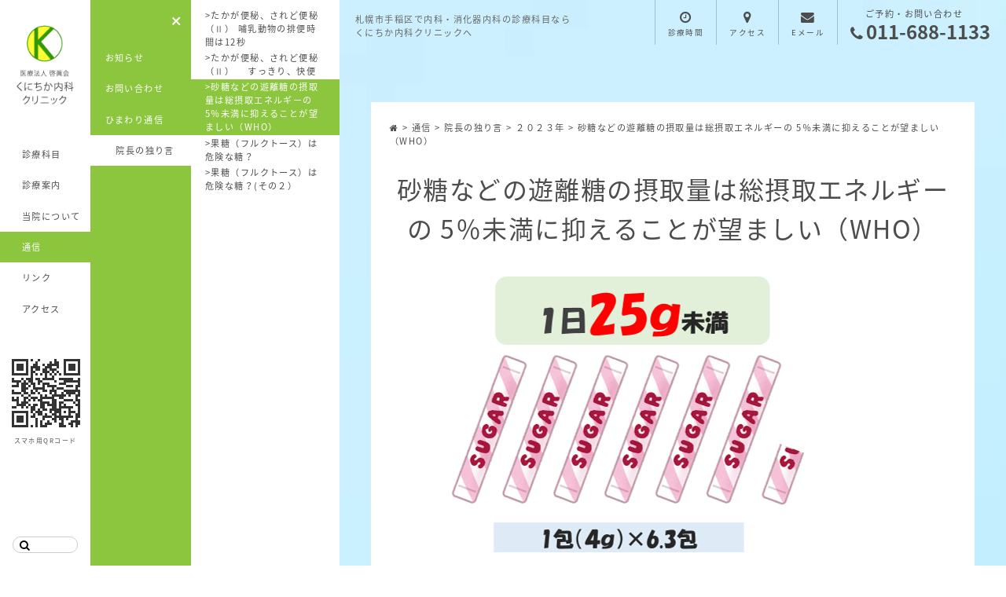

--- FILE ---
content_type: text/html; charset=UTF-8
request_url: https://kunichika-naika.com/information/hitori202302-8
body_size: 103980
content:

    <!DOCTYPE html>
<html lang="ja">
<head prefix="og: http://ogp.me/ns# fb: http://ogp.me/ns/fb#">

<!-- Google Tag Manager -->
<script>(function(w,d,s,l,i){w[l]=w[l]||[];w[l].push({'gtm.start':
new Date().getTime(),event:'gtm.js'});var f=d.getElementsByTagName(s)[0],
j=d.createElement(s),dl=l!='dataLayer'?'&l='+l:'';j.async=true;j.src=
'https://www.googletagmanager.com/gtm.js?id='+i+dl;f.parentNode.insertBefore(j,f);
})(window,document,'script','dataLayer','GTM-NRQVB46');</script>
<!-- End Google Tag Manager -->

<meta charset="UTF-8">
<meta http-equiv="X-UA-Compatible" content="IE=edge">
<title>砂糖などの遊離糖の摂取量は総摂取エネルギーの 5％未満に抑えることが望ましい（WHO） ｜くにちか内科クリニック</title>
<meta content="width=device-width,initial-scale=1" name="viewport">
<meta content="telephone=no,address=no,email=no" name="format-detection">
<meta name="msapplication-square70x70logo" content="/small.jpg">
<meta name="msapplication-square150x150logo" content="/medium.jpg">
<meta name="msapplication-wide310x150logo" content="/wide.jpg">
<meta name="msapplication-square310x310logo" content="/large.jpg">
<link rel="icon" type="image/vnd.microsoft.icon" href="/favicon.ico">
<link rel="apple-touch-icon" href="/apple-touch-icon.png">

<!-- CSS -->
<link rel="stylesheet" type="text/css" href="//cdn.jsdelivr.net/jquery.slick/1.6.0/slick.css">

<link rel="stylesheet" type="text/css" href="https://kunichika-naika.com/wp-kunichika/wp-content/themes/kunichika_theme/style.css">

<!-- //CSS -->

<script src="https://ajax.googleapis.com/ajax/libs/jquery/3.1.1/jquery.min.js"></script>
<meta name='robots' content='index, follow, max-image-preview:large, max-snippet:-1, max-video-preview:-1' />
	<style>img:is([sizes="auto" i], [sizes^="auto," i]) { contain-intrinsic-size: 3000px 1500px }</style>
	
	<!-- This site is optimized with the Yoast SEO plugin v20.12 - https://yoast.com/wordpress/plugins/seo/ -->
	<link rel="canonical" href="https://kunichika-naika.com/information/hitori202302-8" />
	<meta property="og:locale" content="ja_JP" />
	<meta property="og:type" content="article" />
	<meta property="og:title" content="砂糖などの遊離糖の摂取量は総摂取エネルギーの 5％未満に抑えることが望ましい（WHO） ｜くにちか内科クリニック" />
	<meta property="og:description" content="&nbsp; &nbsp; WHOは遊離糖の摂取量を総摂取エネルギーの5％未満に抑えることを推奨 　 　2002年、WHO(世界保健機構)は遊離糖（free sugar）を総エネルギー摂取量の10％未満に抑える事を推奨し&hellip;" />
	<meta property="og:url" content="https://kunichika-naika.com/information/hitori202302-8" />
	<meta property="og:site_name" content="くにちか内科クリニック" />
	<meta property="article:modified_time" content="2023-08-29T03:06:14+00:00" />
	<meta property="og:image" content="https://kunichika-naika.com/wp-kunichika/wp-content/uploads/2023/08/6723fb087d96614042ce63ab1e9cc4ba.png" />
	<meta name="twitter:card" content="summary_large_image" />
	<script type="application/ld+json" class="yoast-schema-graph">{"@context":"https://schema.org","@graph":[{"@type":"WebPage","@id":"https://kunichika-naika.com/information/hitori202302-8","url":"https://kunichika-naika.com/information/hitori202302-8","name":"砂糖などの遊離糖の摂取量は総摂取エネルギーの 5％未満に抑えることが望ましい（WHO） ｜くにちか内科クリニック","isPartOf":{"@id":"https://kunichika-naika.com/#website"},"primaryImageOfPage":{"@id":"https://kunichika-naika.com/information/hitori202302-8#primaryimage"},"image":{"@id":"https://kunichika-naika.com/information/hitori202302-8#primaryimage"},"thumbnailUrl":"https://kunichika-naika.com/wp-kunichika/wp-content/uploads/2023/08/6723fb087d96614042ce63ab1e9cc4ba.png","datePublished":"2023-08-26T05:31:24+00:00","dateModified":"2023-08-29T03:06:14+00:00","breadcrumb":{"@id":"https://kunichika-naika.com/information/hitori202302-8#breadcrumb"},"inLanguage":"ja","potentialAction":[{"@type":"ReadAction","target":["https://kunichika-naika.com/information/hitori202302-8"]}]},{"@type":"ImageObject","inLanguage":"ja","@id":"https://kunichika-naika.com/information/hitori202302-8#primaryimage","url":"https://kunichika-naika.com/wp-kunichika/wp-content/uploads/2023/08/6723fb087d96614042ce63ab1e9cc4ba.png","contentUrl":"https://kunichika-naika.com/wp-kunichika/wp-content/uploads/2023/08/6723fb087d96614042ce63ab1e9cc4ba.png","width":498,"height":379},{"@type":"BreadcrumbList","@id":"https://kunichika-naika.com/information/hitori202302-8#breadcrumb","itemListElement":[{"@type":"ListItem","position":1,"name":"ホーム","item":"https://kunichika-naika.com/"},{"@type":"ListItem","position":2,"name":"通信","item":"https://kunichika-naika.com/information"},{"@type":"ListItem","position":3,"name":"砂糖などの遊離糖の摂取量は総摂取エネルギーの 5％未満に抑えることが望ましい（WHO）"}]},{"@type":"WebSite","@id":"https://kunichika-naika.com/#website","url":"https://kunichika-naika.com/","name":"くにちか内科クリニック","description":"札幌市手稲区で内科・消化器内科の診療科目なら くにちか内科クリニックへ","potentialAction":[{"@type":"SearchAction","target":{"@type":"EntryPoint","urlTemplate":"https://kunichika-naika.com/?s={search_term_string}"},"query-input":"required name=search_term_string"}],"inLanguage":"ja"}]}</script>
	<!-- / Yoast SEO plugin. -->


<script type="text/javascript">
/* <![CDATA[ */
window._wpemojiSettings = {"baseUrl":"https:\/\/s.w.org\/images\/core\/emoji\/16.0.1\/72x72\/","ext":".png","svgUrl":"https:\/\/s.w.org\/images\/core\/emoji\/16.0.1\/svg\/","svgExt":".svg","source":{"concatemoji":"https:\/\/kunichika-naika.com\/wp-kunichika\/wp-includes\/js\/wp-emoji-release.min.js?ver=6.8.3"}};
/*! This file is auto-generated */
!function(s,n){var o,i,e;function c(e){try{var t={supportTests:e,timestamp:(new Date).valueOf()};sessionStorage.setItem(o,JSON.stringify(t))}catch(e){}}function p(e,t,n){e.clearRect(0,0,e.canvas.width,e.canvas.height),e.fillText(t,0,0);var t=new Uint32Array(e.getImageData(0,0,e.canvas.width,e.canvas.height).data),a=(e.clearRect(0,0,e.canvas.width,e.canvas.height),e.fillText(n,0,0),new Uint32Array(e.getImageData(0,0,e.canvas.width,e.canvas.height).data));return t.every(function(e,t){return e===a[t]})}function u(e,t){e.clearRect(0,0,e.canvas.width,e.canvas.height),e.fillText(t,0,0);for(var n=e.getImageData(16,16,1,1),a=0;a<n.data.length;a++)if(0!==n.data[a])return!1;return!0}function f(e,t,n,a){switch(t){case"flag":return n(e,"\ud83c\udff3\ufe0f\u200d\u26a7\ufe0f","\ud83c\udff3\ufe0f\u200b\u26a7\ufe0f")?!1:!n(e,"\ud83c\udde8\ud83c\uddf6","\ud83c\udde8\u200b\ud83c\uddf6")&&!n(e,"\ud83c\udff4\udb40\udc67\udb40\udc62\udb40\udc65\udb40\udc6e\udb40\udc67\udb40\udc7f","\ud83c\udff4\u200b\udb40\udc67\u200b\udb40\udc62\u200b\udb40\udc65\u200b\udb40\udc6e\u200b\udb40\udc67\u200b\udb40\udc7f");case"emoji":return!a(e,"\ud83e\udedf")}return!1}function g(e,t,n,a){var r="undefined"!=typeof WorkerGlobalScope&&self instanceof WorkerGlobalScope?new OffscreenCanvas(300,150):s.createElement("canvas"),o=r.getContext("2d",{willReadFrequently:!0}),i=(o.textBaseline="top",o.font="600 32px Arial",{});return e.forEach(function(e){i[e]=t(o,e,n,a)}),i}function t(e){var t=s.createElement("script");t.src=e,t.defer=!0,s.head.appendChild(t)}"undefined"!=typeof Promise&&(o="wpEmojiSettingsSupports",i=["flag","emoji"],n.supports={everything:!0,everythingExceptFlag:!0},e=new Promise(function(e){s.addEventListener("DOMContentLoaded",e,{once:!0})}),new Promise(function(t){var n=function(){try{var e=JSON.parse(sessionStorage.getItem(o));if("object"==typeof e&&"number"==typeof e.timestamp&&(new Date).valueOf()<e.timestamp+604800&&"object"==typeof e.supportTests)return e.supportTests}catch(e){}return null}();if(!n){if("undefined"!=typeof Worker&&"undefined"!=typeof OffscreenCanvas&&"undefined"!=typeof URL&&URL.createObjectURL&&"undefined"!=typeof Blob)try{var e="postMessage("+g.toString()+"("+[JSON.stringify(i),f.toString(),p.toString(),u.toString()].join(",")+"));",a=new Blob([e],{type:"text/javascript"}),r=new Worker(URL.createObjectURL(a),{name:"wpTestEmojiSupports"});return void(r.onmessage=function(e){c(n=e.data),r.terminate(),t(n)})}catch(e){}c(n=g(i,f,p,u))}t(n)}).then(function(e){for(var t in e)n.supports[t]=e[t],n.supports.everything=n.supports.everything&&n.supports[t],"flag"!==t&&(n.supports.everythingExceptFlag=n.supports.everythingExceptFlag&&n.supports[t]);n.supports.everythingExceptFlag=n.supports.everythingExceptFlag&&!n.supports.flag,n.DOMReady=!1,n.readyCallback=function(){n.DOMReady=!0}}).then(function(){return e}).then(function(){var e;n.supports.everything||(n.readyCallback(),(e=n.source||{}).concatemoji?t(e.concatemoji):e.wpemoji&&e.twemoji&&(t(e.twemoji),t(e.wpemoji)))}))}((window,document),window._wpemojiSettings);
/* ]]> */
</script>
<style id='wp-emoji-styles-inline-css' type='text/css'>

	img.wp-smiley, img.emoji {
		display: inline !important;
		border: none !important;
		box-shadow: none !important;
		height: 1em !important;
		width: 1em !important;
		margin: 0 0.07em !important;
		vertical-align: -0.1em !important;
		background: none !important;
		padding: 0 !important;
	}
</style>
<link rel='stylesheet' id='tablepress-default-css' href='https://kunichika-naika.com/wp-kunichika/wp-content/plugins/tablepress/css/build/default.css?ver=2.1.5' type='text/css' media='all' />
<link rel="https://api.w.org/" href="https://kunichika-naika.com/wp-json/" /><link rel='shortlink' href='https://kunichika-naika.com/?p=3240' />
<link rel="alternate" title="oEmbed (JSON)" type="application/json+oembed" href="https://kunichika-naika.com/wp-json/oembed/1.0/embed?url=https%3A%2F%2Fkunichika-naika.com%2Finformation%2Fhitori202302-8" />
<link rel="alternate" title="oEmbed (XML)" type="text/xml+oembed" href="https://kunichika-naika.com/wp-json/oembed/1.0/embed?url=https%3A%2F%2Fkunichika-naika.com%2Finformation%2Fhitori202302-8&#038;format=xml" />
<meta name="generator" content="Site Kit by Google 1.105.0" />
</head>
<body id ="UnderPage" class="wp-singular information-template-default single single-information postid-3240 wp-theme-kunichika_theme">

<!-- Google Tag Manager (noscript) -->
<noscript><iframe src="https://www.googletagmanager.com/ns.html?id=GTM-NRQVB46"
height="0" width="0" style="display:none;visibility:hidden"></iframe></noscript>
<!-- End Google Tag Manager (noscript) -->

<div class="l-wrapper">
  
<div class="l-side w3">
	<div class="sp__site_logo">
		<a href="https://kunichika-naika.com/"><img src="https://kunichika-naika.com/wp-kunichika/wp-content/themes/kunichika_theme/images/common/sp__site_logo.png" alt="" width="303" height="56"></a>
	</div>
	<div id="MenuBtnClose" class="m-menu_btn close">
		<span></span>
		<span></span>
		<span></span>
	</div>
	<div class="l-side_wrapper">
		<nav class="nav_01">
			<ul>
				<li><a href="https://kunichika-naika.com/access">
					<i class="fa fa-clock-o" aria-hidden="true"></i>
					<span>診療時間</span>
				</a></li>
				<li><a href="https://kunichika-naika.com/access">
					<i class="fa fa-map-marker" aria-hidden="true"></i>
					<span>アクセス</span>
				</a></li>
				<li><a href="https://kunichika-naika.com/information/inquiry/">
					<i class="fa fa-envelope" aria-hidden="true"></i>
					<span>Eメール</span>
				</a></li>
				<li><a href="https://kunichika-naika.com/guide/for-medical-examinee">
					<i class="fa fa-book" aria-hidden="true"></i>
					<span>ご予約</span>
				</a></li>
			</ul>
		</nav>
		<div class="level_01">
			<h1 class="site_logo"><a href="https://kunichika-naika.com/"><img src="https://kunichika-naika.com/wp-kunichika/wp-content/themes/kunichika_theme/images/common/site_logo.png" alt=">医療法人 啓眞会 くにちか内科クリニック" width="90" height="130"></a></h1>
			<ul class="level_01__list">
				<li class="level_02 subject_cat">
					<p class="tax_ttl">診療科目</p>
					<ul class="level_02__list cat_parents"><li class="list_close"><i class="i-cross"></i></li><li class="level_03 has_child termid_231"><p class="cat_parent__ttl">診療科目ガイド</p><ul class="level_03__list cat_children"><li class="list_close"><i class="i-cross"></i></li><li class="level_04 has_post termid_329 active"><p class="cat_child__ttl">お勧めコンテンツ</p><ul class="level_04__list"><li><a href="https://kunichika-naika.com/subject/worrying-symptoms">気になる症状は何ですか？</a></li><li><a href="https://kunichika-naika.com/subject/hot-disease">今、注目の疾患</a></li></ul></li><li class="level_04 has_post termid_234 active"><p class="cat_child__ttl">当院の診療科目</p><ul class="level_04__list"><li><a href="https://kunichika-naika.com/subject/about-department">診療科目紹介</a></li><li><a href="https://kunichika-naika.com/subject/clinical-departments-contents">診療科目 &#8211; 目次</a></li></ul></li></ul></li><li class="level_03 has_child termid_90"><p class="cat_parent__ttl">消化器内科</p><ul class="level_03__list cat_children"><li class="list_close"><i class="i-cross"></i></li><li class="level_04 has_post termid_114 active"><p class="cat_child__ttl">消化器内科とは</p><ul class="level_04__list"><li><a href="https://kunichika-naika.com/subject/gastroentero-med-contents">消化器内科 &#8211; 目次</a></li><li><a href="https://kunichika-naika.com/subject/about-gastroenterology">消化器内科とは</a></li></ul></li><li class="level_04 has_post termid_319 active"><p class="cat_child__ttl">消化器疾患と症候</p><ul class="level_04__list"><li><a href="https://kunichika-naika.com/subject/abdominal-pain">腹痛</a></li><li><a href="https://kunichika-naika.com/subject/acute-abdomen">急性腹症</a></li><li><a href="https://kunichika-naika.com/subject/abdominal-pain-appendicitis">虫垂炎の痛み</a></li><li><a href="https://kunichika-naika.com/subject/nausea-vomiting">悪心・嘔吐</a></li><li><a href="https://kunichika-naika.com/subject/heart-burn">胸焼け・げっぷ</a></li><li><a href="https://kunichika-naika.com/subject/constipation">便秘</a></li></ul></li><li class="level_04 has_post termid_116 active"><p class="cat_child__ttl">食道</p><ul class="level_04__list"><li><a href="https://kunichika-naika.com/subject/gerd">胃食道逆流症</a></li><li><a href="https://kunichika-naika.com/subject/prevent-esoph-ca">食道がんを防ぐ</a></li></ul></li><li class="level_04 has_post termid_117 active"><p class="cat_child__ttl">胃</p><ul class="level_04__list"><li><a href="https://kunichika-naika.com/subject/h-pylori">ヘリコバクター・ピロリ</a></li><li><a href="https://kunichika-naika.com/subject/protect-gastric-ca1">胃がんを防ぐ（その1）</a></li><li><a href="https://kunichika-naika.com/subject/protect-gastric-ca2-2">胃がんを防ぐ（その2）</a></li></ul></li><li class="level_04 has_post termid_140 active"><p class="cat_child__ttl">小腸・大腸</p><ul class="level_04__list"><li><a href="https://kunichika-naika.com/subject/corectal-cancer-screening">大腸がん検診</a></li></ul></li><li class="level_04 has_post termid_112 active"><p class="cat_child__ttl">感染性腸炎</p><ul class="level_04__list"><li><a href="https://kunichika-naika.com/subject/food-poisoning-infectiousenteritis">食中毒と感染性胃腸炎</a></li><li><a href="https://kunichika-naika.com/subject/campylobacter-enteritis">カンピロバクター腸炎</a></li><li><a href="https://kunichika-naika.com/subject/salmonella-enteritis">サルモネラ腸炎</a></li><li><a href="https://kunichika-naika.com/subject/pathogenic-ecoli-enteritis">病原性大腸菌腸炎</a></li><li><a href="https://kunichika-naika.com/subject/yersinia-enteritis">エルシニア腸炎</a></li><li><a href="https://kunichika-naika.com/subject/vibrio-parahaemolyticus-enteritis">腸炎ビブリオ腸炎</a></li><li><a href="https://kunichika-naika.com/subject/staph-aureus-enteritis">黄色ブドウ球菌腸炎</a></li><li><a href="https://kunichika-naika.com/subject/clostridium-perfringens-enteritis">ウェルシュ菌腸炎</a></li><li><a href="https://kunichika-naika.com/subject/botulism">ボツリヌス症</a></li><li><a href="https://kunichika-naika.com/subject/bacillus-cereus-enteritis">セレウス菌腸炎</a></li><li><a href="https://kunichika-naika.com/subject/norovirus-enteritis">ノロウイルス腸炎</a></li><li><a href="https://kunichika-naika.com/subject/rotavirus-enteritis">ロタウイルス腸炎</a></li><li><a href="https://kunichika-naika.com/subject/anisakiasis">アニサキス症</a></li></ul></li></ul></li><li class="level_03 has_child termid_42"><p class="cat_parent__ttl">内科</p><ul class="level_03__list cat_children"><li class="list_close"><i class="i-cross"></i></li><li class="level_04 has_post termid_227 active"><p class="cat_child__ttl">内科とは</p><ul class="level_04__list"><li><a href="https://kunichika-naika.com/subject/int-med-contents">内科 &#8211; 目次</a></li><li><a href="https://kunichika-naika.com/subject/about-int-med">内科とは</a></li></ul></li><li class="level_04 has_post termid_327 active"><p class="cat_child__ttl">頭痛</p><ul class="level_04__list"><li><a href="https://kunichika-naika.com/subject/dangerous-headache">危険な頭痛(二次性頭痛)</a></li><li><a href="https://kunichika-naika.com/subject/hard-hedache">いつもの頭痛（一次性頭痛）</a></li><li><a href="https://kunichika-naika.com/subject/migraine">片頭痛</a></li><li><a href="https://kunichika-naika.com/subject/moh">薬剤の使用過多による頭痛</a></li><li><a href="https://kunichika-naika.com/subject/tension-hedache">緊張性頭痛</a></li><li><a href="https://kunichika-naika.com/subject/cluster-hedache">群発頭痛</a></li></ul></li><li class="level_04 has_post termid_328 active"><p class="cat_child__ttl">めまい</p><ul class="level_04__list"><li><a href="https://kunichika-naika.com/subject/dangerous-vertigo">危険なめまい</a></li><li><a href="https://kunichika-naika.com/subject/common-vertigo">よくあるめまい</a></li><li><a href="https://kunichika-naika.com/subject/bppv">良性発作性頭位めまい症</a></li></ul></li><li class="level_04 has_post termid_111 active"><p class="cat_child__ttl">感染症</p><ul class="level_04__list"><li><a href="https://kunichika-naika.com/subject/influenza">かぜとインフルエンザ</a></li><li><a href="https://kunichika-naika.com/subject/pertussis">百日咳</a></li><li><a href="https://kunichika-naika.com/subject/streptococcus">溶連菌感染症（成人）</a></li><li><a href="https://kunichika-naika.com/subject/infectious-mononucleosis">伝染性単核球症</a></li></ul></li></ul></li><li class="level_03 has_child termid_92"><p class="cat_parent__ttl">禁煙</p><ul class="level_03__list cat_children"><li class="list_close"><i class="i-cross"></i></li><li class="level_04 has_post termid_214 active"><p class="cat_child__ttl">喫煙と禁煙</p><ul class="level_04__list"><li><a href="https://kunichika-naika.com/subject/smoking-nosmoking-contents">喫煙と禁煙 &#8211; 目次</a></li></ul></li><li class="level_04 has_post termid_309 active"><p class="cat_child__ttl">たばこを止めよう！</p><ul class="level_04__list"><li><a href="https://kunichika-naika.com/subject/noskoking-effect">禁煙すると、こんなイイことが…</a></li></ul></li><li class="level_04 has_post termid_261 active"><p class="cat_child__ttl">警告</p><ul class="level_04__list"><li><a href="https://kunichika-naika.com/subject/drugs-adverse-rection">あなたは副作用のある薬を飲みますか？</a></li><li><a href="https://kunichika-naika.com/subject/bad-car">あなたは欠陥車に乗りますか？</a></li><li><a href="https://kunichika-naika.com/subject/unforgivable-smoking">あなたは こんな車を許せますか？</a></li></ul></li><li class="level_04 has_post termid_310 active"><p class="cat_child__ttl">禁煙指導・支援</p><ul class="level_04__list"><li><a href="https://kunichika-naika.com/subject/about-antismoking-education">禁煙指導・支援とは</a></li><li><a href="https://kunichika-naika.com/subject/no-smoking-object">禁煙治療の対象者（保険適応者）</a></li><li><a href="https://kunichika-naika.com/subject/nosmoking-therapy-flow">禁煙治療の流れ</a></li><li><a href="https://kunichika-naika.com/subject/smoking-question-sheet">喫煙状況 問診票</a></li><li><a href="https://kunichika-naika.com/subject/visit-day-time">受診日・予約・料金</a></li><li><a href="https://kunichika-naika.com/subject/no-smoking-couseling">ご相談ください</a></li></ul></li><li class="level_04 has_post termid_265 active"><p class="cat_child__ttl">禁煙の効果</p><ul class="level_04__list"><li><a href="https://kunichika-naika.com/subject/after-nosmoking-change">禁煙後におきる体の変化</a></li><li><a href="https://kunichika-naika.com/subject/nosmoking-extend-lifetime">禁煙により寿命は延長する</a></li><li><a href="https://kunichika-naika.com/subject/decrease-lisk-japan">禁煙すると死亡リスクが低下する（日本）</a></li><li><a href="https://kunichika-naika.com/subject/too-late-nosmoking">遅すぎる禁煙はない</a></li><li><a href="https://kunichika-naika.com/subject/nosmoking-effect-summary">禁煙の効果 &#8211; まとめ</a></li></ul></li><li class="level_04 has_post termid_262 active"><p class="cat_child__ttl">たばこと健康</p><ul class="level_04__list"><li><a href="https://kunichika-naika.com/subject/seven-million-death">タバコによる死者は全世界で700万人</a></li><li><a href="https://kunichika-naika.com/subject/120thousand-death-japan">タバコによる死者は日本で１２万人</a></li><li><a href="https://kunichika-naika.com/subject/five-minutes">タバコ１本で寿命が５分縮む</a></li><li><a href="https://kunichika-naika.com/subject/smoking-and-life">タバコと寿命</a></li><li><a href="https://kunichika-naika.com/subject/smoker-dead-disease">喫煙者の死亡率と病気</a></li><li><a href="https://kunichika-naika.com/subject/single-worst-factor">喫煙は予防できる単一で最大の病気の原因</a></li><li><a href="https://kunichika-naika.com/subject/slowly-suicide">喫煙とは緩やかな自殺である</a></li><li><a href="https://kunichika-naika.com/subject/smoking-health-summary">タバコと健康 &#8211; まとめ</a></li></ul></li><li class="level_04 has_post termid_263 active"><p class="cat_child__ttl">受動喫煙</p><ul class="level_04__list"><li><a href="https://kunichika-naika.com/subject/about-secondhand-smoking">受動喫煙とは</a></li><li><a href="https://kunichika-naika.com/subject/secondhand-smoke-harm">受動喫煙の害</a></li><li><a href="https://kunichika-naika.com/subject/700thousand-deth-world">世界で受動喫煙により毎年70万人が死亡</a></li><li><a href="https://kunichika-naika.com/subject/12thousand-death-japan">日本で受動喫煙で毎年１万２千人が死亡</a></li><li><a href="https://kunichika-naika.com/subject/domestic-passive-smoking">家庭内の受動喫煙で非喫煙者の死亡率が上昇</a></li><li><a href="https://kunichika-naika.com/subject/secondhand-smoking-lungca">受動喫煙により肺がん・心筋梗塞で年間6,800人が死亡</a></li><li><a href="https://kunichika-naika.com/subject/domestic-cancer">受動喫煙と家族のがん</a></li><li><a href="https://kunichika-naika.com/subject/harm-in-children">喫煙が子供にもたらす健康への害</a></li><li><a href="https://kunichika-naika.com/subject/smoking-sids">喫煙と乳幼児突然死症候群</a></li><li><a href="https://kunichika-naika.com/subject/legal-murder">喫煙とは合法的な殺人である</a></li><li><a href="https://kunichika-naika.com/subject/passive-smoking-summary">受動喫煙 &#8211; まとめ</a></li></ul></li><li class="level_04 has_post termid_264 active"><p class="cat_child__ttl">たばこの有害物質</p><ul class="level_04__list"><li><a href="https://kunichika-naika.com/subject/canned-poison">タバコは毒物の缶詰</a></li><li><a href="https://kunichika-naika.com/subject/harmful-substance-nicotine">タバコの３大有害物質 ー ニコチン</a></li><li><a href="https://kunichika-naika.com/subject/harmful-substance-co">タバコの３大有害物質 ー 一酸化炭素</a></li><li><a href="https://kunichika-naika.com/subject/harmful-substance-tarl">タバコの有害物質 ー タール</a></li><li><a href="https://kunichika-naika.com/subject/harmfull-substance-others">その他の有害物質</a></li><li><a href="https://kunichika-naika.com/subject/harmful-substance-summary">タバコの有害物質 &#8211; まとめ</a></li></ul></li></ul></li><li class="level_03 has_child termid_91"><p class="cat_parent__ttl">糖尿病</p><ul class="level_03__list cat_children"><li class="list_close"><i class="i-cross"></i></li><li class="level_04 has_post termid_113 active"><p class="cat_child__ttl">糖尿病とは</p><ul class="level_04__list"><li><a href="https://kunichika-naika.com/subject/blood-glucose-insulin">血糖とインスリン</a></li><li><a href="https://kunichika-naika.com/subject/diabetes-contents">糖尿病-目次</a></li><li><a href="https://kunichika-naika.com/subject/dm-symptom">糖尿病の症状</a></li></ul></li><li class="level_04 has_post termid_163 active"><p class="cat_child__ttl">糖尿病の死因</p><ul class="level_04__list"><li><a href="https://kunichika-naika.com/subject/dm-cod">糖尿病患者の死因</a></li><li><a href="https://kunichika-naika.com/subject/arteriosclerosis-pre-dm">動脈硬化は予備群より進行する</a></li><li><a href="https://kunichika-naika.com/subject/dm-cancer">糖尿病とがん</a></li></ul></li><li class="level_04 has_post termid_288 active"><p class="cat_child__ttl">合併症</p><ul class="level_04__list"><li><a href="https://kunichika-naika.com/subject/about-diabetic-complication">糖尿病の合併症とは</a></li><li><a href="https://kunichika-naika.com/subject/diabetic-neulopathy">糖尿病神経障害</a></li><li><a href="https://kunichika-naika.com/subject/diabetic-retinopathy">糖尿病網膜症</a></li><li><a href="https://kunichika-naika.com/subject/diabetic-nephropathy">糖尿病腎症</a></li><li><a href="https://kunichika-naika.com/subject/diabetic-macroangiopathy">大血管症（動脈硬化）</a></li><li><a href="https://kunichika-naika.com/subject/diabetic-foot">糖尿病足病変</a></li><li><a href="https://kunichika-naika.com/subject/dm-periodontal-disease">糖尿病と歯周病</a></li><li><a href="https://kunichika-naika.com/subject/dm-dementia">糖尿病と認知症</a></li></ul></li><li class="level_04 has_post termid_312 active"><p class="cat_child__ttl">糖尿病と緊急事態</p><ul class="level_04__list"><li><a href="https://kunichika-naika.com/subject/diabetic-coma">糖尿病昏睡</a></li><li><a href="https://kunichika-naika.com/subject/hypoglycemia">低血糖</a></li><li><a href="https://kunichika-naika.com/subject/sick-day">シックデイ</a></li></ul></li></ul></li><li class="level_03 has_child termid_135"><p class="cat_parent__ttl">高血圧</p><ul class="level_03__list cat_children"><li class="list_close"><i class="i-cross"></i></li><li class="level_04 has_post termid_283 active"><p class="cat_child__ttl">高血圧とは</p><ul class="level_04__list"><li><a href="https://kunichika-naika.com/subject/ht-contents">高血圧 &#8211; 目次</a></li><li><a href="https://kunichika-naika.com/subject/ht-japanese">日本人と高血圧</a></li><li><a href="https://kunichika-naika.com/subject/ht-silent-killer">高血圧はサイレントキラー</a></li><li><a href="https://kunichika-naika.com/subject/cause-of-death">日本人の死亡原因</a></li><li><a href="https://kunichika-naika.com/subject/ht-risk">高血圧のリスク</a></li><li><a href="https://kunichika-naika.com/subject/bp-controlable">血圧はコントロールできる</a></li></ul></li><li class="level_04 has_post termid_284 active"><p class="cat_child__ttl">血圧測定</p><ul class="level_04__list"><li><a href="https://kunichika-naika.com/subject/about-bp">血圧とは</a></li><li><a href="https://kunichika-naika.com/subject/bp-measurment-method">血圧測定法</a></li><li><a href="https://kunichika-naika.com/subject/clinic-bp-messurement">診察室血圧測定法</a></li><li><a href="https://kunichika-naika.com/subject/home-bp-measurement">家庭血圧測定法</a></li></ul></li><li class="level_04 has_post termid_285 active"><p class="cat_child__ttl">診断</p><ul class="level_04__list"><li><a href="https://kunichika-naika.com/subject/ht-diagnosis">高血圧の診断</a></li></ul></li></ul></li><li class="level_03 has_child termid_136"><p class="cat_parent__ttl">脂質異常症</p><ul class="level_03__list cat_children"><li class="list_close"><i class="i-cross"></i></li><li class="level_04 has_post termid_302 active"><p class="cat_child__ttl">脂質異常症とは</p><ul class="level_04__list"><li><a href="https://kunichika-naika.com/subject/dyslipidemia-contents">脂質異常症 &#8211; 目次</a></li><li><a href="https://kunichika-naika.com/subject/dyslipidemia-atherosclerosis">脂質異常症と動脈硬化</a></li></ul></li></ul></li><li class="level_03 has_child termid_256"><p class="cat_parent__ttl">高尿酸血症</p><ul class="level_03__list cat_children"><li class="list_close"><i class="i-cross"></i></li><li class="level_04 has_post termid_291 active"><p class="cat_child__ttl">高尿酸血症とは</p><ul class="level_04__list"><li><a href="https://kunichika-naika.com/subject/hyperuricemia-contents">高尿酸血症 &#8211; 目次</a></li><li><a href="https://kunichika-naika.com/subject/about-hyperlipidemia">高尿酸血症とは</a></li></ul></li></ul></li><li class="level_03 has_child termid_138"><p class="cat_parent__ttl">肥満・メタボ</p><ul class="level_03__list cat_children"><li class="list_close"><i class="i-cross"></i></li><li class="level_04 has_post termid_293 active"><p class="cat_child__ttl">肥満とは</p><ul class="level_04__list"><li><a href="https://kunichika-naika.com/subject/obesity-contents">肥満・メタボ &#8211; 目次</a></li><li><a href="https://kunichika-naika.com/subject/about-obesity">肥満とは</a></li></ul></li></ul></li><li class="level_03 has_child termid_139"><p class="cat_parent__ttl">骨粗鬆症</p><ul class="level_03__list cat_children"><li class="list_close"><i class="i-cross"></i></li><li class="level_04 has_post termid_297 active"><p class="cat_child__ttl">骨粗鬆症とは</p><ul class="level_04__list"><li><a href="https://kunichika-naika.com/subject/osteoprosis-contents">骨粗鬆症 &#8211; 目次</a></li><li><a href="https://kunichika-naika.com/subject/osteoporosis">骨粗鬆症とは</a></li></ul></li></ul></li><li class="level_03 has_child termid_259"><p class="cat_parent__ttl">睡眠障害</p><ul class="level_03__list cat_children"><li class="list_close"><i class="i-cross"></i></li><li class="level_04 has_post termid_303 active"><p class="cat_child__ttl">睡眠障害とは</p><ul class="level_04__list"><li><a href="https://kunichika-naika.com/subject/sleep-disorder-contents">睡眠障害 &#8211; 目次</a></li><li><a href="https://kunichika-naika.com/subject/about-sleep-disorder">睡眠障害とは</a></li></ul></li><li class="level_04 has_post termid_298 active"><p class="cat_child__ttl">不眠症</p><ul class="level_04__list"><li><a href="https://kunichika-naika.com/subject/about-insomnia">不眠症とは</a></li></ul></li><li class="level_04 has_post termid_258 active"><p class="cat_child__ttl">睡眠時無呼吸症候群</p><ul class="level_04__list"><li><a href="https://kunichika-naika.com/subject/about-sas">睡眠時無呼吸症候群</a></li></ul></li><li class="level_04 has_post termid_299 active"><p class="cat_child__ttl">むずむず脚症候群</p><ul class="level_04__list"><li><a href="https://kunichika-naika.com/subject/about-muzumuzu">むずむず脚症候群</a></li></ul></li></ul></li><li class="level_03 has_child termid_295"><p class="cat_parent__ttl">認知症</p><ul class="level_03__list cat_children"><li class="list_close"><i class="i-cross"></i></li><li class="level_04 has_post termid_296 active"><p class="cat_child__ttl">認知症とは</p><ul class="level_04__list"><li><a href="https://kunichika-naika.com/subject/dementia-contents">認知症 &#8211; 目次</a></li><li><a href="https://kunichika-naika.com/subject/about-dementia">認知症とは</a></li></ul></li></ul></li><li class="level_03 has_child termid_257"><p class="cat_parent__ttl">その他</p><ul class="level_03__list cat_children"><li class="list_close"><i class="i-cross"></i></li><li class="level_04 has_post termid_305 active"><p class="cat_child__ttl">その他の診療科目</p><ul class="level_04__list"><li><a href="https://kunichika-naika.com/subject/others-contents">その他の診療科目 &#8211; 目次</a></li></ul></li><li class="level_04 has_post termid_294 active"><p class="cat_child__ttl">サルコペニア</p><ul class="level_04__list"><li><a href="https://kunichika-naika.com/subject/about-sarcopenia">サルコペニアとは</a></li></ul></li><li class="level_04 has_post termid_304 active"><p class="cat_child__ttl">フレイル</p><ul class="level_04__list"><li><a href="https://kunichika-naika.com/subject/about-fraility">フレイルとは</a></li></ul></li></ul></li></ul>				</li>
				<li class="level_02 guide_cat">
					<p class="tax_ttl">診療案内</p>
					<ul class="level_02__list cat_parents"><li class="list_close"><i class="i-cross"></i></li><li class="level_03 has_child termid_239"><p class="cat_parent__ttl">ご案内</p><ul class="level_03__list cat_children"><li class="list_close"><i class="i-cross"></i></li><li class="level_04 has_post termid_24 active"><p class="cat_child__ttl">診療の流れ</p><ul class="level_04__list"><li><a href="https://kunichika-naika.com/guide/for-medical-examinee">受診される方へ</a></li><li><a href="https://kunichika-naika.com/guide/about-reservation-system">当院の診療予約システムについて</a></li><li><a href="https://kunichika-naika.com/guide/interview-sheet">問診票</a></li></ul></li></ul></li><li class="level_03 has_child termid_216"><p class="cat_parent__ttl">検査・設備</p><ul class="level_03__list cat_children"><li class="list_close"><i class="i-cross"></i></li><li class="level_04 has_post termid_316 active"><p class="cat_child__ttl">当院の内視鏡検査</p><ul class="level_04__list"><li><a href="https://kunichika-naika.com/guide/about-endoscopy">当院の内視鏡検査・機器について</a></li></ul></li><li class="level_04 has_post termid_222 active"><p class="cat_child__ttl">胃カメラ</p><ul class="level_04__list"><li><a href="https://kunichika-naika.com/guide/about-ugiendoscopy">胃カメラについて</a></li><li><a href="https://kunichika-naika.com/guide/wisher-for-ugiendoscopy">胃カメラをご希望の方へ</a></li><li><a href="https://kunichika-naika.com/guide/for-ugi-endoscopy">胃カメラを受けられる方へ</a></li><li><a href="https://kunichika-naika.com/guide/ugie-question-answer">胃カメラＱ＆Ａ</a></li><li><a href="https://kunichika-naika.com/guide/ugie-interview-sheet">胃カメラ問診票</a></li></ul></li><li class="level_04 has_post termid_266 active"><p class="cat_child__ttl">大腸内視鏡</p><ul class="level_04__list"><li><a href="https://kunichika-naika.com/guide/about-cf">大腸内視鏡について</a></li><li><a href="https://kunichika-naika.com/guide/wisher-for-colonoscopy">大腸内視鏡検査をご希望の方へ</a></li><li><a href="https://kunichika-naika.com/guide/colonoscopy-question-answer">大腸内視鏡Ｑ＆Ａ</a></li></ul></li><li class="level_04 has_post termid_267 active"><p class="cat_child__ttl">超音波検査</p><ul class="level_04__list"><li><a href="https://kunichika-naika.com/guide/abd-ultrasonography">腹部超音波検査</a></li><li><a href="https://kunichika-naika.com/guide/carotid-urtrasonography">頸動脈超音波検査</a></li><li><a href="https://kunichika-naika.com/guide/thyroid-ultrasonography">甲状腺超音波検査</a></li></ul></li><li class="level_04 has_post termid_314 active"><p class="cat_child__ttl">電子カルテ</p><ul class="level_04__list"><li><a href="https://kunichika-naika.com/guide/electric-chart-system">電子カルテ・システム</a></li></ul></li><li class="level_04 has_post termid_268 active"><p class="cat_child__ttl">その他の検査・設備</p><ul class="level_04__list"><li><a href="https://kunichika-naika.com/guide/other-examoination-contents">その他の検査 &#8211; 一覧</a></li><li><a href="https://kunichika-naika.com/guide/reontogen-exam">レントゲン検査</a></li><li><a href="https://kunichika-naika.com/guide/ecg">心電図検査</a></li><li><a href="https://kunichika-naika.com/guide/halter-ecg">ホルター心電図</a></li><li><a href="https://kunichika-naika.com/guide/24hs-bp">24時間血圧測定検査</a></li><li><a href="https://kunichika-naika.com/guide/sas-simple-exam">睡眠時無呼吸簡易検査</a></li><li><a href="https://kunichika-naika.com/guide/abi-pwv">血管年齢検査</a></li><li><a href="https://kunichika-naika.com/guide/bone-density-test">骨年齢検査（骨密度検査）</a></li><li><a href="https://kunichika-naika.com/guide/spirometry">呼吸機能検査</a></li><li><a href="https://kunichika-naika.com/guide/co-density">呼気一酸化炭素濃度測定</a></li><li><a href="https://kunichika-naika.com/guide/aed">AED</a></li></ul></li></ul></li><li class="level_03 has_child termid_26"><p class="cat_parent__ttl">健康管理</p><ul class="level_03__list cat_children"><li class="list_close"><i class="i-cross"></i></li><li class="level_04 has_post termid_93 active"><p class="cat_child__ttl">健診と検診</p><ul class="level_04__list"><li><a href="https://kunichika-naika.com/guide/checkup-examination-difference">健診と検診の違い</a></li><li><a href="https://kunichika-naika.com/guide/medical-chekup">健診（健康診断）</a></li><li><a href="https://kunichika-naika.com/guide/medical-examination">検診</a></li></ul></li></ul></li><li class="level_03 has_child termid_127"><p class="cat_parent__ttl">予防接種</p><ul class="level_03__list cat_children"><li class="list_close"><i class="i-cross"></i></li><li class="level_04 has_post termid_278 active"><p class="cat_child__ttl">予防接種-総論</p><ul class="level_04__list"><li><a href="https://kunichika-naika.com/guide/vaccination">ワクチン</a></li><li><a href="https://kunichika-naika.com/guide/vaccination-2">予防接種とは</a></li></ul></li><li class="level_04 has_post termid_124 active"><p class="cat_child__ttl">予防接種各論</p><ul class="level_04__list"><li><a href="https://kunichika-naika.com/guide/periodical-inoculation">定期予防接種</a></li><li><a href="https://kunichika-naika.com/guide/covid19-vaccine">新型コロナワクチン</a></li><li><a href="https://kunichika-naika.com/guide/optional-vaccine">任意予防接種</a></li><li><a href="https://kunichika-naika.com/guide/influenza-vaccine">インフルエンザワクチン</a></li></ul></li></ul></li></ul>				</li>
				<li class="level_02 about_cat">
					<p class="tax_ttl">当院について</p>
					<ul class="level_02__list cat_parents"><li class="list_close"><i class="i-cross"></i></li><li class="level_03 has_child termid_30"><p class="cat_parent__ttl">クリニック紹介</p><ul class="level_03__list cat_children"><li class="list_close"><i class="i-cross"></i></li><li class="level_04 has_post termid_240 active"><p class="cat_child__ttl">基本理念・行動指針</p><ul class="level_04__list"><li><a href="https://kunichika-naika.com/about/philosophy">基本理念</a></li><li><a href="https://kunichika-naika.com/about/2cps">行動指針</a></li><li><a href="https://kunichika-naika.com/about/ask-anything">どんな事でも…お気軽に</a></li><li><a href="https://kunichika-naika.com/about/sdm">共同意思決定（SDM）</a></li></ul></li><li class="level_04 has_post termid_121 active"><p class="cat_child__ttl">院長挨拶</p><ul class="level_04__list"><li><a href="https://kunichika-naika.com/about/director-message">ごあいさつ</a></li></ul></li></ul></li><li class="level_03 has_child termid_32"><p class="cat_parent__ttl">院内紹介</p><ul class="level_03__list cat_children"><li class="list_close"><i class="i-cross"></i></li><li class="level_04 has_post termid_313 active"><p class="cat_child__ttl">院内風景</p><ul class="level_04__list"><li><a href="https://kunichika-naika.com/about/in-clinic-scenery">院内風景</a></li></ul></li></ul></li></ul>				</li>
				<li class="level_02 info_cat">
					<p class="tax_ttl">通信</p>
					<ul class="level_02__list cat_parents"><li class="list_close"><i class="i-cross"></i></li><li class="level_03 has_child termid_192"><p class="cat_parent__ttl">お知らせ</p><ul class="level_03__list cat_children"><li class="list_close"><i class="i-cross"></i></li><li class="level_04 has_post termid_306 active"><p class="cat_child__ttl">最新のお知らせ</p><ul class="level_04__list"><li><a href="https://kunichika-naika.com/information/information-view">お知らせ一覧</a></li><li><a href="https://kunichika-naika.com/information/no-consultation">休診、診療時間変更</a></li><li><a href="https://kunichika-naika.com/information/other-notice">その他</a></li></ul></li><li class="level_04 has_post termid_244 active"><p class="cat_child__ttl">求人</p><ul class="level_04__list"><li><a href="https://kunichika-naika.com/information/recruiting">求人</a></li></ul></li></ul></li><li class="level_03 has_child termid_300"><p class="cat_parent__ttl">お問い合わせ</p><ul class="level_03__list cat_children"><li class="list_close"><i class="i-cross"></i></li><li class="level_04 has_post termid_301 active"><p class="cat_child__ttl">お問い合わせ</p><ul class="level_04__list"><li><a href="https://kunichika-naika.com/information/inquiry">お問い合わせ</a></li></ul></li></ul></li><li class="level_03 has_child termid_201"><p class="cat_parent__ttl">ひまわり通信</p><ul class="level_03__list cat_children"><li class="list_close"><i class="i-cross"></i></li><li class="level_04 has_post termid_249 active"><p class="cat_child__ttl">目次</p><ul class="level_04__list"><li><a href="https://kunichika-naika.com/information/sun-contents">ひまわり通信 &#8211; 目次</a></li></ul></li><li class="level_04 has_post termid_210 active"><p class="cat_child__ttl">２０１３年</p><ul class="level_04__list"><li><a href="https://kunichika-naika.com/information/sun201304">４月（春）号 &#8211; 創刊号</a></li><li><a href="https://kunichika-naika.com/information/sun201307">７月（夏）号</a></li><li><a href="https://kunichika-naika.com/information/sun201310">１０月（秋）号</a></li></ul></li><li class="level_04 has_post termid_245 active"><p class="cat_child__ttl">２０１４年</p><ul class="level_04__list"><li><a href="https://kunichika-naika.com/information/sun201401">1月（新年）号</a></li><li><a href="https://kunichika-naika.com/information/sun201404">４月（春）号</a></li><li><a href="https://kunichika-naika.com/information/sun201407">７月（夏）号</a></li><li><a href="https://kunichika-naika.com/information/sun201410">１０月（秋）号</a></li></ul></li><li class="level_04 has_post termid_246 active"><p class="cat_child__ttl">２０１５年</p><ul class="level_04__list"><li><a href="https://kunichika-naika.com/information/sun201501">１月（新年）号</a></li><li><a href="https://kunichika-naika.com/information/sun201504">４月（春）号</a></li><li><a href="https://kunichika-naika.com/information/sun201507">７月（夏）号</a></li><li><a href="https://kunichika-naika.com/information/sun201510">１０月（秋）号</a></li></ul></li><li class="level_04 has_post termid_247 active"><p class="cat_child__ttl">２０１６年</p><ul class="level_04__list"><li><a href="https://kunichika-naika.com/information/sun201601">１月（新年)号</a></li><li><a href="https://kunichika-naika.com/information/sun201604">４月（春)号</a></li><li><a href="https://kunichika-naika.com/information/sun201607">７月（夏）号</a></li><li><a href="https://kunichika-naika.com/information/sun201610">１０月（秋）号</a></li></ul></li><li class="level_04 has_post termid_248 active"><p class="cat_child__ttl">２０１７年</p><ul class="level_04__list"><li><a href="https://kunichika-naika.com/information/sun201701">２０１７年１月（新年）号</a></li><li><a href="https://kunichika-naika.com/information/sun201704">４月（春）号</a></li><li><a href="https://kunichika-naika.com/information/sun201707">７月（夏）号</a></li><li><a href="https://kunichika-naika.com/information/sun201710">１０月（秋）号</a></li></ul></li><li class="level_04 has_post termid_281 active"><p class="cat_child__ttl">２０１８年</p><ul class="level_04__list"><li><a href="https://kunichika-naika.com/information/sun201801">２０１８年１月（新年）号</a></li><li><a href="https://kunichika-naika.com/information/sun201804">２０１８年４月（春）号</a></li></ul></li><li class="level_04 has_post termid_321 active"><p class="cat_child__ttl">２０１９年</p><ul class="level_04__list"><li><a href="https://kunichika-naika.com/information/sun201901">２０１９年１月（新年）号</a></li></ul></li></ul></li><li class="level_03 has_child termid_202"><p class="cat_parent__ttl">院長の独り言</p><ul class="level_03__list cat_children"><li class="list_close"><i class="i-cross"></i></li><li class="level_04 has_post termid_254 active"><p class="cat_child__ttl">目次</p><ul class="level_04__list"><li><a href="https://kunichika-naika.com/information/hitori-contents">院長の独り言 &#8211; 目次</a></li></ul></li><li class="level_04 has_post termid_211 active"><p class="cat_child__ttl">２０１３年</p><ul class="level_04__list"><li><a href="https://kunichika-naika.com/information/hitrori201303">「分かる」ということ</a></li><li><a href="https://kunichika-naika.com/information/hitori201307">魚の油は身体によい</a></li><li><a href="https://kunichika-naika.com/information/hitori201310">危険なあぶら &#8211; マーガリン</a></li><li><a href="https://kunichika-naika.com/information/hitori201311">果物は肥りやすい</a></li><li><a href="https://kunichika-naika.com/information/hitori201312">胃がんの原因 － ピロリ菌</a></li></ul></li><li class="level_04 has_post termid_250 active"><p class="cat_child__ttl">２０１４年</p><ul class="level_04__list"><li><a href="https://kunichika-naika.com/information/hitori201401">飲むヒアルロン酸は効きますか？</a></li><li><a href="https://kunichika-naika.com/information/hitori201402">なぜ、食べるのを止められない？</a></li><li><a href="https://kunichika-naika.com/information/hitori201403">日本人は糖尿病になりやすい</a></li><li><a href="https://kunichika-naika.com/information/hitori201404">ジェネリック医薬品</a></li><li><a href="https://kunichika-naika.com/information/hitori201405">地中海食とオリーブオイル</a></li><li><a href="https://kunichika-naika.com/information/hitori201406">人間ドック学会の血圧基準範囲  ー その問題点</a></li><li><a href="https://kunichika-naika.com/information/hitori201407">早食いは肥満のもと</a></li><li><a href="https://kunichika-naika.com/information/hitori201408">老化物質ＡＧＥｓ ー 老け顔の人は早死にする</a></li><li><a href="https://kunichika-naika.com/information/hitori201409">ＡＧＥｓと糖尿病</a></li><li><a href="https://kunichika-naika.com/information/hitori201410">ＡＧＥｓを増やさない食べ物・食べ方</a></li><li><a href="https://kunichika-naika.com/information/hitori201411">卵とコレステロールと動脈硬化</a></li><li><a href="https://kunichika-naika.com/information/hitori201412">コレスロール論争</a></li></ul></li><li class="level_04 has_post termid_251 active"><p class="cat_child__ttl">２０１５年</p><ul class="level_04__list"><li><a href="https://kunichika-naika.com/information/hitori201501">スキーと私（その1）</a></li><li><a href="https://kunichika-naika.com/information/hitori201502">脂肪細胞の秘密（その1）</a></li><li><a href="https://kunichika-naika.com/information/hitori201503">脂肪細胞の秘密（その2）</a></li><li><a href="https://kunichika-naika.com/information/hiotri201505">がんを防ぐ ー 食道がん</a></li><li><a href="https://kunichika-naika.com/information/hitori201505">がんを防ぐ ー 胃がん（その1）</a></li><li><a href="https://kunichika-naika.com/information/hitori201506">がんを防ぐ-胃がん（その２）</a></li><li><a href="https://kunichika-naika.com/information/hitori201507">がんを防ぐ ー 野菜・果物とがん</a></li><li><a href="https://kunichika-naika.com/information/hitori-201508">がんを防ぐ-便潜血検査と大腸がん</a></li><li><a href="https://kunichika-naika.com/information/hitori201509">がんを防ぐー運動とがん</a></li><li><a href="https://kunichika-naika.com/information/hitori201510">がんを防ぐーコーヒー</a></li><li><a href="https://kunichika-naika.com/information/hitori-201511">がんを防ぐー緑茶</a></li><li><a href="https://kunichika-naika.com/information/hitori201512">大腸がんを防ぐー便秘と食物繊維</a></li></ul></li><li class="level_04 has_post termid_252 active"><p class="cat_child__ttl">２０１６年</p><ul class="level_04__list"><li><a href="https://kunichika-naika.com/information/hitori201601">スキーと私（その2）</a></li><li><a href="https://kunichika-naika.com/information/hitori201602">腸内フローラ（その１）</a></li><li><a href="https://kunichika-naika.com/information/hitori201603">腸内フローラ（その２）</a></li><li><a href="https://kunichika-naika.com/information/hitori201604">腸内フローラ（その３）</a></li><li><a href="https://kunichika-naika.com/information/hitori201605">腸内フローラ（その４）</a></li><li><a href="https://kunichika-naika.com/information/hitori201606">腸内フローラ（その５）</a></li><li><a href="https://kunichika-naika.com/information/hitori201607">たかが便秘されど便秘 あなたは便秘ですか?</a></li><li><a href="https://kunichika-naika.com/information/hitori201608">たかが便秘されど便秘 痙攣性便秘</a></li><li><a href="https://kunichika-naika.com/information/hitori201609">たかが便秘されど便秘 弛緩性便秘</a></li><li><a href="https://kunichika-naika.com/information/hirtori201610">たかが便秘されど便秘 下剤の乱用による便秘</a></li><li><a href="https://kunichika-naika.com/information/hitori201611">たかが便秘、されど便秘 便秘薬の使い方(1)</a></li><li><a href="https://kunichika-naika.com/information/hitori201612">たかが便秘、されど便秘 便秘薬の使い方（2）</a></li></ul></li><li class="level_04 has_post termid_253 active"><p class="cat_child__ttl">２０１７年</p><ul class="level_04__list"><li><a href="https://kunichika-naika.com/information/hitori201701">スキーと私（その３）</a></li><li><a href="https://kunichika-naika.com/information/hitori201702">甘くない血液</a></li><li><a href="https://kunichika-naika.com/information/hitori201703">沖縄クライシス</a></li><li><a href="https://kunichika-naika.com/information/hitori201704">糖尿病とがん</a></li><li><a href="https://kunichika-naika.com/information/hitori201705">糖尿病と骨粗鬆症</a></li><li><a href="https://kunichika-naika.com/information/hitori201706">糖尿病と認知症</a></li><li><a href="https://kunichika-naika.com/information/hitori201707">糖尿病と歯周病</a></li><li><a href="https://kunichika-naika.com/information/hitori201708">糖尿病とサルコペニア</a></li><li><a href="https://kunichika-naika.com/information/hitori201709">糖尿病とフレイル</a></li><li><a href="https://kunichika-naika.com/information/hitori201710">高齢者糖尿病</a></li></ul></li><li class="level_04 has_post termid_280 active"><p class="cat_child__ttl">２０１８年</p><ul class="level_04__list"><li><a href="https://kunichika-naika.com/information/hitori201801">スキーと私（その4）</a></li></ul></li><li class="level_04 has_post termid_320 active"><p class="cat_child__ttl">２０１９年</p><ul class="level_04__list"><li><a href="https://kunichika-naika.com/information/hitori201901">スキーと私（その5）</a></li><li><a href="https://kunichika-naika.com/information/hitori201902">糖質制限ダイエット ー その光と影（１）</a></li><li><a href="https://kunichika-naika.com/information/hitori201903">糖質制限ダイエット ― その光と影（２）</a></li><li><a href="https://kunichika-naika.com/information/hitori201904">糖質制限ダイエット ー その光と影（３）</a></li><li><a href="https://kunichika-naika.com/information/hitori201905">糖質制限ダイエット ー その光と影（４）</a></li><li><a href="https://kunichika-naika.com/information/hitori201906">糖質制限ダイエット ー その光と影（５）</a></li><li><a href="https://kunichika-naika.com/information/hitori201907">糖質制限ダイエット ー その光と影（６）</a></li><li><a href="https://kunichika-naika.com/information/hitori201908">糖質制限ダイエットーその光と影（７）</a></li><li><a href="https://kunichika-naika.com/information/hitori201909">糖質制限ダイエットーその光と影（8）</a></li><li><a href="https://kunichika-naika.com/information/hitori201910">糖質制限ダイエットーその光と影（9）</a></li><li><a href="https://kunichika-naika.com/information/hitori201911">糖質制限ダイエットーその光と影（10）</a></li><li><a href="https://kunichika-naika.com/information/hitori201912">糖質制限ダイエットーその光と影（11）</a></li></ul></li><li class="level_04 has_post termid_323 active"><p class="cat_child__ttl">２０２０年</p><ul class="level_04__list"><li><a href="https://kunichika-naika.com/information/hitori202001-2">スキーと私（その6）</a></li><li><a href="https://kunichika-naika.com/information/hitori202002">糖質制限ダイエットーその光と影（12）</a></li><li><a href="https://kunichika-naika.com/information/hitori202003-2">糖質制限ダイエットーその光と影（13）</a></li><li><a href="https://kunichika-naika.com/information/hitori202004">食事とライフスタイルの変更と体重増加</a></li><li><a href="https://kunichika-naika.com/information/hitori202005">ダイエットコーラは太らない？</a></li><li><a href="https://kunichika-naika.com/information/hitori202006">本当に危ない人工甘味料（その1）</a></li><li><a href="https://kunichika-naika.com/information/hitori202007">本当に危ない人工甘味料（その2）</a></li><li><a href="https://kunichika-naika.com/information/hitori202007-2">本当に危ない人工甘味料（その3）</a></li><li><a href="https://kunichika-naika.com/information/hitori202009">本当に危ない人工甘味料（その4）</a></li></ul></li><li class="level_04 has_post termid_325 active"><p class="cat_child__ttl">２０２１年</p><ul class="level_04__list"><li><a href="https://kunichika-naika.com/information/hitori202001">スキーと私（その7）</a></li></ul></li><li class="level_04 has_post termid_326 active"><p class="cat_child__ttl">２０２２年</p><ul class="level_04__list"><li><a href="https://kunichika-naika.com/information/hitori202201">スキーと私（その８）</a></li><li><a href="https://kunichika-naika.com/information/hitori202202">たかが便秘、されど便秘（Ⅱ）　便秘の人は早死にする</a></li></ul></li><li class="level_04 has_post termid_331 active"><p class="cat_child__ttl">２０２３年</p><ul class="level_04__list"><li><a href="https://kunichika-naika.com/information/hitori202302">たかが便秘、されど便秘（Ⅱ） 哺乳動物の排便時間は12秒</a></li><li><a href="https://kunichika-naika.com/information/hitori202301">たかが便秘、されど便秘（Ⅱ） 　すっきり、快便</a></li><li id="CurrentPage"><a href="https://kunichika-naika.com/information/hitori202302-8">砂糖などの遊離糖の摂取量は総摂取エネルギーの 5％未満に抑えることが望ましい（WHO）</a></li><li><a href="https://kunichika-naika.com/information/hitori202309">果糖（フルクトース）は危険な糖？</a></li><li><a href="https://kunichika-naika.com/information/hitori202312">果糖（フルクトース）は危険な糖？(その２）</a></li></ul></li></ul></li></ul>				</li>
				<li class="level_02 normal_link"><a href="https://kunichika-naika.com/link">リンク</a></li>
				<li class="level_02 normal_link"><a href="https://kunichika-naika.com/access">アクセス</a></li>
			</ul>
			<div class="qrcode">
				<img src="https://kunichika-naika.com/wp-kunichika/wp-content/themes/kunichika_theme/images/common/qrcode.jpg" width="110" height="110" alt="">
				<p>スマホ用QRコード</p>
			</div>
			<div class="searchform">
				<form role="search" method="get" id="searchform" class="m-searchform" action="https://kunichika-naika.com/">
	<div class="m-searchform__box">
		<label class="screen-reader-text" for="s"></label>
		<input type="text" value="" name="s" id="s" />
		<!-- <input type="submit" id="searchsubmit" value="" class="fa fa-search"/> -->
		<button type="submit" id="searchsubmit" value=""><i class="fa fa-search" aria-hidden="true"></i></button>
	</div>
</form>
			</div>
		</div>
	</div>
	<!-- //.l-side_wrapper -->
</div>
<!-- //.l-side -->

  <div class="l-content">

    <!--==========================
    Header
    ============================-->
    <header class="l-header">
      <div class="l-header__inner">
      	<p class="l-header__lead">札幌市手稲区で内科・消化器内科の診療科目なら<br>くにちか内科クリニックへ</p>
  			<nav class="nav_01">
  				<ul>
  					<li><a href="https://kunichika-naika.com/access">
  						<i class="fa fa-clock-o" aria-hidden="true"></i>
  						<span>診療時間</span>
  					</a></li>
  					<li><a href="https://kunichika-naika.com/access">
  						<i class="fa fa-map-marker" aria-hidden="true"></i>
  						<span>アクセス</span>
  					</a></li>
  					<li><a href="https://kunichika-naika.com/information/inquiry/">
  						<i class="fa fa-envelope" aria-hidden="true"></i>
  						<span>Eメール</span>
  					</a></li>
  					<li class="nav_01__phone">
  						<span>ご予約・お問い合わせ</span>
  						<a href="tel:0116881133"><i class="fa fa-phone" aria-hidden="true"></i>011-688-1133</a>

  					</li>
  				</ul>
  			</nav>
        <div id="MenuBtn" class="m-menu_btn">
          <span></span>
          <span></span>
          <span></span>
        </div>
        <div class="sp__site_logo">
          <a href="https://kunichika-naika.com/"><img src="https://kunichika-naika.com/wp-kunichika/wp-content/themes/kunichika_theme/images/common/sp__site_logo.png" alt="" width="303" height="56"></a>
        </div>
      </div>





    </header><!-- // #Header -->

    <!--==========================
    Main
    ============================-->


    <div class="l-main">
      <div class="l-main__inner">
        <div class="m-breadcrumb">
          <!-- Breadcrumb NavXT 7.2.0 -->
<span property="itemListElement" typeof="ListItem"><a property="item" typeof="WebPage" title="くにちか内科クリニックへ移動" href="https://kunichika-naika.com" class="home"><span property="name"><i class="fa fa-home"></i>
</span></a><meta property="position" content="1"></span> &gt; <span property="itemListElement" typeof="ListItem"><span property="name">通信</span><meta property="position" content="2"></span> &gt; <span property="itemListElement" typeof="ListItem"><a property="item" typeof="WebPage" title="Go to the 院長の独り言 カテゴリー archives." href="https://kunichika-naika.com/info_cat/hitorigoto" class="taxonomy info_cat"><span property="name">院長の独り言</span></a><meta property="position" content="3"></span> &gt; <span property="itemListElement" typeof="ListItem"><a property="item" typeof="WebPage" title="Go to the ２０２３年 カテゴリー archives." href="https://kunichika-naika.com/info_cat/2023" class="taxonomy info_cat"><span property="name">２０２３年</span></a><meta property="position" content="4"></span> &gt; <span property="itemListElement" typeof="ListItem"><span property="name">砂糖などの遊離糖の摂取量は総摂取エネルギーの 5％未満に抑えることが望ましい（WHO）</span><meta property="position" content="5"></span>        </div>
        <section class="section-wrap">

                      <h1 class="m-page__ttl">砂糖などの遊離糖の摂取量は総摂取エネルギーの 5％未満に抑えることが望ましい（WHO）</h1>

                        
            <script>
              $(function(){

                var navTarget_1 = ".info_cat";
                var navTarget_2 = ".termid_202";
                var navTarget_3 = ".termid_331";

                $(navTarget_1).addClass("active");
                $(navTarget_2).addClass("active");
                $(navTarget_3).addClass("active");
                $(navTarget_3).children(".level_04__list").show();
              });
            </script>



            <div class="wp-editor">
              <table style="border-collapse: collapse;">
<tbody>
<tr style="height: 24px;">
<td style="width: 611.72px; height: 24px; text-align: center;"><img fetchpriority="high" decoding="async" class="alignnone size-full wp-image-3248" src="https://kunichika-naika.com/wp-kunichika/wp-content/uploads/2023/08/6723fb087d96614042ce63ab1e9cc4ba.png" alt="" width="498" height="379" /></td>
</tr>
</tbody>
</table>
<p>&nbsp;</p>
<p>&nbsp;</p>
<table style="background-color: #237d1e;">
<tbody>
<tr>
<td style="width: 1437.21px; padding-left: 30px;"><span style="font-size: 18pt; color: #ffffff;"><span style="color: #ffffff;"><strong><strong style="font-family: inherit;">WHO</strong><strong style="font-family: inherit;">は遊離糖の摂取量を総摂取エネルギーの5％未満に抑えることを推奨</strong></strong></span></span></td>
</tr>
</tbody>
</table>
<p><strong>　</strong></p>
<p>　2002年、WHO(世界保健機構)は<strong>遊離糖（free sugar）</strong>を総エネルギー摂取量の10％未満に抑える事を推奨しました。<strong>そして、2015年3月「</strong><strong>肥満や虫歯予防を目的に、１日の 遊離糖（free sugars）の摂取量を総エネルギー摂取量の10％ 未満に減らす」ことを</strong><strong>強く推奨</strong><strong>しました。</strong><span style="color: #ff0000;"><strong>さらに、最終的には</strong><strong>5%</strong><strong>未満に抑えるなら、より健康効果は増大する可能性があるとしました</strong><strong>。</strong></span></p>
<p>&nbsp;</p>
<p><strong>　遊離糖</strong>とはコーヒーなどに入れるテーブルシュガー、すなわち二糖類<span style="font-size: 8px;"><sup>（註1）</sup></span>のショ糖（砂糖）やジュースや清涼飲料などに含まれる単糖類<span style="font-size: 8px;"><sup>（註1）</sup></span>のブドウ糖・果糖など、人が食品・飲料に添加する糖類や蜂蜜・シロップ・果汁・濃縮果汁中に<strong>天然に存在しているもの</strong>をいいます。ただし、単糖類ではガラクトース、二糖類では麦芽糖（ビールの主原料）と母乳や牛乳などに含まれる乳糖は遊離糖ではありません。表1の<strong><span style="color: #ff0000;">赤字で表示された</span></strong>ものが遊離糖に該当します。当然のことながら、アスパルテームなどの人工甘味料<span style="font-size: 8px;"><sup>（註4）</sup></span>は炭水化物<sup>（註1）</sup>でも遊離糖でもありません。</p>
<p>&nbsp;</p>
<p><strong>　<span style="color: #ff0000;">5</span></strong><span style="color: #ff0000;"><strong>％の遊離糖とは、平均的な成人の1日の総摂取エネルギーが2000kcalとすると、100kcal、25ｇ（小さじ8.3杯）<span style="font-size: 8px;"><sup>（註2）</sup></span>に相当します。</strong></span></p>
<p>&nbsp;</p>
<table style="border-collapse: collapse;">
<tbody>
<tr>
<td style="width: 100%; text-align: center;"><img decoding="async" class="alignnone  wp-image-3244" src="https://kunichika-naika.com/wp-kunichika/wp-content/uploads/2023/08/edaead42221538a7ba7208b43217480c.png" alt="" width="668" height="516" /></td>
</tr>
</tbody>
</table>
<p>&nbsp;</p>
<p>　2002年の時点では、「遊離糖の摂取量エネルギーを総摂取量の10%未満に抑えるなら、肥満や過体重、虫歯のリスクを減らせる」という明確な<u>証拠が不十分であり</u>、それに対する反論もありました。その後、データが集積され2015年では<span style="color: #ff0000;"><strong>明らかな証拠</strong></span>が揃い、<span style="color: #ff0000;"><strong>「強く推奨する」</strong></span>に格上げされました。なお、このガイドラインは、生鮮果実・野菜中の糖類及び乳中に天然に存在する乳糖は対象には含めていません。これらについては、「摂取による有害事象を裏付ける証拠がない」ためとのことです。</p>
<p>&nbsp;</p>
<p>　糖分<sup>（註5）</sup>の制限を推奨する理由は、①糖分の摂取量が少ない成人は摂取量の多い成人より体重が少ない、②糖分を増やすと体重増加につながる、③糖分の多い高カロリーの清涼飲料を多く飲む子どもは、あまり飲まない子どもに比べ肥満が多い、④糖分の摂取が総エネルギー摂取量の10%未満であると、虫歯になる割合が減るという調査結果に基づいています。</p>
<p>&nbsp;</p>
<p>　第2次世界大戦の終結直後の1946年の調査では、成人の糖類の摂取量は総エネルギー摂取量の5％を下まわっていました。大戦前は平均して1人で年間15kgを摂取していたが、終戦直後には0.2kgに減っていて、虫歯が劇的に減少したというデータもあります。</p>
<p>&nbsp;</p>
<p>　遊離糖の消費量は年齢・環境・国によってばらつきがあります。例えば欧州諸国の場合、成人ではエネルギー総摂取量の7～8%(ハンガリー、ノルウェー）から16～17%(スペイン、英国）の範囲ですが、児童では更に数値が跳ね上がり、12%(デンマーク、スロベニア、スウェーデン）から25%(ポルトガル）となっています。田園地帯と都市部でも違いがあり、同じ南アフリカでも田園部の7.5%に対して都市部では10.3%となっています。下図は2015年の世界各国の1人1日当たりの砂糖の消費量です。開発途上国を除くと100kcal未満の国は少数です（図1）。</p>
<p>&nbsp;</p>
<table style="border-collapse: collapse;">
<tbody>
<tr>
<td style="width: 100%; text-align: center;"><img decoding="async" class="alignnone size-full wp-image-3245" src="https://kunichika-naika.com/wp-kunichika/wp-content/uploads/2023/08/f9afb9423dc3ae2ae58d6b285fc6e08a.png" alt="" width="800" height="450" srcset="https://kunichika-naika.com/wp-kunichika/wp-content/uploads/2023/08/f9afb9423dc3ae2ae58d6b285fc6e08a.png 800w, https://kunichika-naika.com/wp-kunichika/wp-content/uploads/2023/08/f9afb9423dc3ae2ae58d6b285fc6e08a-768x432.png 768w" sizes="(max-width: 800px) 100vw, 800px" /></td>
</tr>
</tbody>
</table>
<p>&nbsp;</p>
<p>&nbsp;</p>
<table style="background-color: #237d1e;">
<tbody>
<tr>
<td style="width: 1437.21px; padding-left: 30px;"><span style="font-size: 18pt; color: #ffffff;"><span style="color: #ffffff;"><strong>加工食品中の遊離糖</strong></span></span></td>
</tr>
</tbody>
</table>
<p><strong>　</strong></p>
<p><strong>　今日消費される糖類は、加工食品中に「隠れて」いるものが多いため注意が必要です。</strong>例えば、大さじ1杯（15mL）<span style="font-size: 8px;"><sup>（註2）</sup></span>のケチャップにはl4.9ｇ（19kcal）の糖類が含まれています。同じく、ウスターソースには4.8g（22kcal）、中濃ソース5.4ｇ（35kcal）、みりん7.8ｇ（31.2kcal）や白味噌3.1ｇ（12.4kcal）の糖類が含まれています。蜂蜜には18ｇ（72kcal）も含まれており、糖尿病の方は注意が必要です。</p>
<table style="border-collapse: collapse;">
<tbody>
<tr>
<td style="width: 100%; text-align: center;"><img loading="lazy" decoding="async" class="alignnone  wp-image-3246" src="https://kunichika-naika.com/wp-kunichika/wp-content/uploads/2023/08/7adfed136bf50c6b1f5c23f5919c3a0a.png" alt="" width="332" height="211" /></td>
</tr>
</tbody>
</table>
<p>&nbsp;</p>
<p>&nbsp;</p>
<table style="background-color: #237d1e;">
<tbody>
<tr>
<td style="width: 1437.21px; padding-left: 30px;"><span style="font-size: 18pt; color: #ffffff;"><span style="color: #ffffff;"><strong>清涼飲料水や果汁・野菜ジュースには注意が必要</strong></span></span></td>
</tr>
</tbody>
</table>
<p>&nbsp;</p>
<p>　水やお茶、炭酸水（ノンカロリー）などの無糖の飲料水を除くと各種飲料水には想像以上の糖類（ショ糖、果糖）が含まれています。例えば、500mＬのコカコーラ1本には56.5ｇ、角砂糖（4ｇ、16kcal）に換算すると14.4個分の糖分が含まれています。エネルギーでは230kcalにもなります<strong>。</strong><strong>コーラ1本でWHOが推奨する1日の糖分10％（200kcal糖分50ｇ）未満を優に超えてしまいます。より厳しい5％だと2倍以上の超過となります。</strong></p>
<p>&nbsp;</p>
<p>　果汁ジュースや野菜ジュースにも注意が必要です。ほとんどは糖類（主に果糖）で甘みを補充しています。果汁ジュースでさえ100％天然果汁のジュースはあまり見かけません。また、原産国<sup>註6</sup>も大半は外国産で国産<sup>註6）</sup>のみは希少です。また、自然の果物や野菜に含まれている食物繊維やビタミン・ミネラルは入っていません。食物繊維は糖質・糖類の吸収を遅くすることで急激な血糖の上昇を抑えてくれます。添加されているビタミンやミネラルも自然のものとは異なります。理屈合わせ程度でしょう。生の果物・野菜は経済的負担がありますが、季節毎の新鮮なものを適切な方法で摂取する事をお勧めします。下の表3は私から見て代表的な清涼飲料水や果物・野菜ジュースなどの糖類の成分表です。</p>
<p>&nbsp;</p>
<table style="border-collapse: collapse;">
<tbody>
<tr>
<td style="width: 100%;"><img loading="lazy" decoding="async" class="alignnone  wp-image-3247" src="https://kunichika-naika.com/wp-kunichika/wp-content/uploads/2023/08/b12c8b7e401505670006e9aa6ee0e2d0-scaled.jpg" alt="" width="716" height="392" /></td>
</tr>
</tbody>
</table>
<p>註2）カロリーフリー<sup>註7）</sup>を謳う 「コカコーラ ゼロ」などには遊離糖（糖類）は含まれていない。全ての甘みを人工甘味料で出している。ＷＨＯは2023年5月、人工甘味料の危険性を指摘し「使用しない」様に勧告を出している。当然のことながら、ダイエットコーラではなく「普通のコーラ」の主となる糖分（甘味成分）は天然（本物）の砂糖ではなく、「果糖ぶどう糖液糖」である。詳細は次回以降の「院長の独り言」で解説予定。</p>
<p>&nbsp;</p>
<p>&nbsp;</p>
<p>&nbsp;</p>
<table style="background-color: #237d1e;">
<tbody>
<tr>
<td style="width: 1437.21px; padding-left: 30px;"><span style="font-size: 18pt; color: #ffffff;"><span style="color: #ffffff;"><strong>ほとんどの清涼飲料水や果汁・野菜ジュースには異性化糖が加えられている</strong></span></span></td>
</tr>
</tbody>
</table>
<p><strong>　</strong></p>
<p>　表3にあるように、清涼飲料水や果汁・野菜ジュースには私たちの想像を上回る大量の糖類が入っています。そして、この糖類にはショ糖（砂糖）だけではなく<strong>果糖ブドウ糖液糖</strong>などの<strong>異性化糖</strong>が加えられています。</p>
<p>&nbsp;</p>
<p>&nbsp;</p>
<table style="background-color: #237d1e;">
<tbody>
<tr>
<td style="width: 1437.21px; padding-left: 30px;"><span style="font-size: 18pt; color: #ffffff;"><span style="color: #ffffff;"><strong>異性化糖とは</strong></span></span></td>
</tr>
</tbody>
</table>
<p>&nbsp;</p>
<p>　トウモロコシやジャガイモ、サツマイモなどのデンプンを加水分解してブドウ糖を作り、その一部を酵素的に果糖に異性化（変換）したものを<strong>異性化糖</strong>といいます。異性化とは、分子の構成原子を変えないで、原子の配列を変えることです。異性化糖はトウモロコシやイモなどデンプンの天然の素材を原料としているため、<strong><u>人工甘味料</u></strong><strong><u>ではなく</u><span style="color: #ff0000;">「天然甘味料</span>」</strong>として取り扱われます。</p>
<p>&nbsp;</p>
<p><strong>　異性化糖</strong><strong>は1960年代後半に日本で発明・開発されました。しかし、当時我が国ではさほど注目されていませんでした。</strong><strong>それが、1970年代に米国に導入されると、砂糖の使用さらには食文化にまで大きな変化をもたらしました。</strong><strong>というのは、１９５９年のキューバ革命でキューバから砂糖を輸入できなくなった米国が、この技術に着目し商業化しました。さらに、原料となるトウモロコシの生産農家に莫大な助成金を扶助したため、瞬く間に砂糖の代替物となりました。</strong></p>
<p>&nbsp;</p>
<p><strong>　安く大量に生産でき、しかも低温では砂糖より1.7倍の甘みがあるため（表1）、メーカーにとっては大変ありがたい存在です。</strong>異性化糖は<strong>果糖の割合が50％未満のものを</strong><strong>「ぶどう糖果糖液糖」</strong><strong>、50％以上90％未満のものを</strong><strong>「果糖ぶどう糖液糖」</strong><strong>、90％以上のものを</strong><strong>「高果糖液糖」</strong><strong>といいます。ほとんどの場合、メーカーにとって甘みが砂糖以上の「果糖ぶどう糖液糖」が使われています。</strong>現在、多くの飲食物、すなわち清涼飲料水、冷菓、シリアル、ジャム、パン、ヨーグルト、ケチャップなど、我々が普通に食べているあらゆるものに使用されています。日本では砂糖の需給の43％を占めています（２０２２年農林水産省）。<strong>このようにメーカーにとって商品価値が高い異性化糖ですが、近年、</strong><span style="color: #ff0000;"><strong>「肥満の最大の原因」</strong></span><strong>とも言われ、米国をはじめ世界中で深刻な社会問題となっています。事実、米国では政府が規制に乗り出し需給は減少に転じているとのことです　</strong></p>
<p>&nbsp;</p>
<p>&nbsp;</p>
<table style="background-color: #237d1e; width: 100%; height: 36px;">
<tbody>
<tr style="height: 36px;">
<td style="width: 1437.21px; padding-left: 30px; height: 36px;"><span style="font-size: 18pt; color: #ffffff;"><span style="color: #ffffff;"><strong>果糖（フルクトース）は<span style="color: #ffff00;">危険</span></strong></span></span></td>
</tr>
</tbody>
</table>
<p>&nbsp;</p>
<p><strong>　異性化糖は危険な糖です。人工的（工業的）に異性化された糖だから危険な訳ではありません。</strong><strong><span style="color: #ff0000;">果糖（フルクトース）そのものに危険性がある</span>のです。</strong></p>
<p>&nbsp;</p>
<p>　ショ糖（砂糖）は単糖のブドウ糖（グルコース）と果糖（フルクトース）が結合した２分子からなる二糖類です。そのブドウ糖と果糖はC6H12O6と同じ分子式の６単糖で、その原子配列にわずかな違いがあるだけです<sup>（註8）</sup>。<span style="color: #ff0000;"><strong>しかし、両者には生化学的にも生物学的にも驚くほど大きな相違があります。</strong></span></p>
<p>&nbsp;</p>
<p>&nbsp;</p>
<table style="background-color: #237d1e;">
<tbody>
<tr>
<td style="width: 1437.21px; padding-left: 30px;"><span style="font-size: 18pt; color: #ffffff;"><span style="color: #ffffff;"><strong>ブドウ糖と果糖の違い</strong></span></span></td>
</tr>
</tbody>
</table>
<p>&nbsp;</p>
<p><strong>　何がどう違うのか？</strong>　その答えはかなり専門的な知識が必要です。ここではその概要のみ説明します。</p>
<ol>
<li>グルコースは身体全ての細胞の最も基本で最も重要なエネルギー源である。グルコース以外にもアミノ酸や脂肪酸などもエネルギー源となるが、脳や赤血球にとってはグルコースが唯一のエネルギー源である（脳ではグルコース以外にケトン体<sup>註9）</sup>も利用できる）。</li>
<li>血液中のグルコース（ブドウ糖）が血糖で、血糖が上昇した状態を高血糖という。フルクトース（果糖）を摂取しても高血糖とはならない。果糖は肝臓で取り込まれエネルギー源として利用できる。フルクトースは身体にとっては有害な物質（理由は後で説明）のため同時に取り込まれたグルコースより迅速に肝臓内で代謝される必要がある。その結果グルコースの代謝が後回しとなり、渋滞をおこした代謝物の一部は中性脂肪に変換され脂肪肝の原因となる。</li>
<li>ブドウ糖摂取後に血糖値が上昇するとインスリン<sup>註10）</sup>分泌が刺激される。上昇した血糖とインスリンは食欲を抑える働きのあるGLP-1<sup>註11）</sup>やGIP<sup>註11）</sup>の分泌を促進し、食欲を刺激するグレリン<sup>註12）</sup>の分泌を抑制する。その結果、満腹感<sup>註13）</sup>が得られる。</li>
<li>果糖摂取後では直接的には血糖は上がらずインスリン分泌は刺激されないため、GLP-1やGIP、グレリンの分泌は刺激も抑制されない。その結果、満腹感が得られず空腹感も満たされず、逆に過食となってしまう。</li>
<li>一見すると、直接的な血糖値の上昇ない果糖は糖尿病の人にはお勧めの栄養素の様に思えるが、摂り過ぎると長期的にはその逆で不利益をもたらす。</li>
<li><strong>植物界、動物界を問わず自然界では、グルコースは最も安定な単糖類であり圧倒的大量に存在する。果糖は原則として単独では存在せずグルコースと結合しショ糖の形でのみ存在する。「グルコース、フルクトースとは？」「ネコは甘みを感じない」「果糖は毒？」「・・・」　⇒続きは次回</strong><strong>以降へ</strong></li>
</ol>
<p>&nbsp;</p>
<p>&nbsp;</p>
<p>&nbsp;</p>
<table style="background-color: #f5c856;">
<tbody>
<tr>
<td style="width: 1437.21px; padding-left: 30px;"><span style="font-size: 18pt; color: #000000;"><strong>註解</strong></span></td>
</tr>
</tbody>
</table>
<p>&nbsp;</p>
<p><strong>1</strong><strong>）炭水化物、糖質、糖類、二糖類、単糖類</strong></p>
<p>　地球上の生命体は<strong>太陽エネルギー</strong>により生命活動を行っている。<strong>植物</strong>は太陽エネルギーを利用した<strong>光合成</strong>により低エネルギーの<strong>二酸化炭素</strong>と<strong>水</strong>を原料として、<strong>酸素</strong>と高エネルギーの<strong>炭水化物</strong>を作り、それを養分として成長する。<strong>草食動物</strong>はその植物を食べ、草食動物を<strong>肉食動物</strong>が食べる。<strong>このような食物連鎖の元は太陽エネルギーであり、炭水化物は太陽エネルギーを蓄える缶詰・蓄電池であるとも言える。</strong></p>
<p>&nbsp;</p>
<p><strong>　炭水化物</strong>は炭素（C）、水素（H）、酸素（O）からなる分子で、大部分の分子式がC<span style="font-size: 12px;">m</span>(H2O)<span style="font-size: 12px;">n</span>の形なので炭水化物ともいわれる。</p>
<p>&nbsp;</p>
<p>　炭水化物は<strong>糖質</strong>と<strong>食物繊維</strong>から構成される。すなわち、炭水化物から食物繊維を除いたものが糖質である。糖質は<strong>単糖類</strong>と<strong>二糖類</strong>からなる<strong>糖類</strong>と小糖類（オリゴ糖）、多糖類、糖アルコールに分類される。</p>
<p>&nbsp;</p>
<p>　デンプンやグリコーゲンなどの多糖類はアミラーゼによりグルコース2分子からなる二糖類の<strong>マルトース（麦芽糖）</strong>、または３～8分子からなるグルコースの重合体（ポリマー）に分解される。これらは、最終的にはマルターゼなどの消化酵素により単糖類の<strong>ブドウ糖（グルコース）</strong>まで分解される。他の二糖類の<strong>ショ糖（スクロース）</strong>はスクラロースによりブドウ糖と果糖に、<strong>乳糖（ラクトース）</strong>はラクターゼによりブドウ糖とガラクトースという単糖類に分解される。</p>
<p>&nbsp;</p>
<p><strong>　単糖類はこれ消化管内ではこれ以上分解されない炭水化物の最小単位で小腸（粘膜）から吸収される。<span style="color: #ff0000;">二糖類、オリゴ糖、多糖類、糖アルコールは小腸から吸収されない。</span></strong></p>
<p>&nbsp;</p>
<p><strong>2</strong><strong>）小さじ、大さじ１杯のショ糖（砂糖）のカロリー</strong></p>
<p>　小さじ、大さじは量を量る調理器具で重さを量るものではない。小さじ1杯＝5mＬ/大さじ1杯＝15mL。砂糖は種類により含まれている糖質の重量やカロリーが異なる（重さ：g/カロリー：kcal）。</p>
<table style="border-collapse: collapse;">
<tbody>
<tr style="height: 31px;">
<td style="width: 100%; text-align: center; height: 31px;"><img loading="lazy" decoding="async" class="wp-image-3252 alignleft" src="https://kunichika-naika.com/wp-kunichika/wp-content/uploads/2023/08/54ae67f1ef58ebbc0825c3aee89231b3.png" alt="" width="592" height="134" /></td>
</tr>
</tbody>
</table>
<p>&nbsp;</p>
<p><strong>3</strong><strong>）甘味度（かんみど）</strong></p>
<p>　甘さの感じ方を評価したもの。<strong>ショ糖（砂糖）の甘さを1</strong>とした時の、人の舌による相対的な官能評価で絶対的評価ではない。ショ糖は温度によっても甘味度は変わらないため甘味度の基準物質となるし、煮物にも適している。一方<strong>、果糖の甘味度は低温では強いが高温では低下す</strong>るため煮物には適さない。また、果糖が多く含まれているリンゴやｷｳｲ、梨、ブドウなどの果物は冷やすと甘さを強く感じるが、ブドウ糖やショ糖が多く含まれているバナナや柿、桃などは冷やしても甘みは増さない。また、清涼飲料水やアイスクリームなどにも人工的な果糖（果糖ブドウ糖液糖）が多用されている。</p>
<table style="border-collapse: collapse;">
<tbody>
<tr style="height: 34px;">
<td style="width: 100%; text-align: center; height: 34px;"><img loading="lazy" decoding="async" class="alignnone  wp-image-3251" src="https://kunichika-naika.com/wp-kunichika/wp-content/uploads/2023/08/45f0870ece1fec301cd263b76835d11a-1.png" alt="" width="568" height="292" /></td>
</tr>
</tbody>
</table>
<p>&nbsp;</p>
<p><strong>4</strong><strong>）人工甘味料</strong></p>
<p>　天然に存在せず<strong>化学合成</strong>によって作られる高度の甘みを有する甘味料。ショ糖の数百倍～1万倍以上の甘みを有するためカロリーを抑えた砂糖の代替品として使用されている。しかし、「糖尿病や心血管病のリスクを高める」「発がん性がある」などの危惧があった。<u>そして、2023年5月ＷＨＯはダイエット目的では人工甘味料を使用しない様に勧告を出した。さらに、アスパルテームの発がん性の可能性を指摘した。</u></p>
<p>&nbsp;</p>
<p><strong>5</strong><strong>）糖分</strong></p>
<p>　炭水化物のうち、糖質は炭水化物から食物繊維を除いたもので、そのうち<strong>糖類</strong>は単糖類と二糖類からなり甘みがある。一方、<strong>糖分</strong>とは<strong>「甘いもの」</strong>一般を指す言葉で明確な分類や定義はない。</p>
<p>&nbsp;</p>
<p><strong>6</strong><strong>）国産、外国産</strong></p>
<p>　令和４年４月１日より生鮮食品ではその<strong>産地</strong>、加工食品では<strong>製造地</strong>の表示が義務づけられた。原材料や原産地は多いものから順に表示する。下はウインナーソーセージや果物ジュースでの表示例。</p>
<table style="border-collapse: collapse; width: 100%;">
<tbody>
<tr>
<td style="width: 100%;"><img loading="lazy" decoding="async" class="alignnone  wp-image-3256" src="https://kunichika-naika.com/wp-kunichika/wp-content/uploads/2023/08/92cfb38dc9ca7f9efaf1f346fff97cbf.png" alt="" width="679" height="81" /></td>
</tr>
</tbody>
</table>
<p>&nbsp;</p>
<p><strong>7</strong><strong>）カロリーフリー</strong></p>
<p>　食品100ｇ（飲料では100mL）当たりのカロリーが5kcal未満の場合にのみ表示できる。食品に含まれているカロリーが「ゼロ」という意味ではない。</p>
<p>&nbsp;</p>
<p><strong>8</strong><strong>）グルコースとフルクトース</strong></p>
<p>　グルコース（ブドウ糖）とフルクトース（果糖）の分子式は同じ、C6H12O6。すなわち6個の炭素・酸素原子と１２個の水素原子からなっている。違いは実線で囲まれた部分（原子団）がグルコースではアルデヒド基、フルクトースではケトン基になっている。破線で囲まれた部分はグルコース、フルクトース共に同じ。原子配列がわずかに異なっているだけである。しかし、この二者では生化学的にも生物学的にも<strong>大きな相違</strong>がある（後述）。</p>
<table style="border-collapse: collapse;">
<tbody>
<tr>
<td style="width: 100%; text-align: center;"><img loading="lazy" decoding="async" class="size-full wp-image-3253 alignleft" src="https://kunichika-naika.com/wp-kunichika/wp-content/uploads/2023/08/b2ad594242c48b998c048ca0a86118e4.png" alt="" width="404" height="267" /></td>
</tr>
</tbody>
</table>
<p>&nbsp;</p>
<p><strong>9</strong><strong>）ケトン体</strong></p>
<p><strong>　</strong>　<strong>ケトン体</strong>は脂肪の合成や分解における中間代謝物。通常、血液中にはほとんど存在しない。糖尿病の急性合併症の糖尿病ケトアシドーシスや糖質制限時、絶食時には血中のブドウ糖が不足するとブドウ糖の代わりの（代替）エネルギーとなる。脳では通常ではブドウ糖以外はエネルギー源とはならないが、血中のブドウ糖が不足する場合にはケトン体がエネルギー源となりうる。アセトンは呼気で排出されるため、アセト酢酸、ヒドロキシ酢酸が体内で利用可能なケトン体。</p>
<p>&nbsp;</p>
<table style="border-collapse: collapse;">
<tbody>
<tr>
<td style="width: 100%;"><img loading="lazy" decoding="async" class="wp-image-3254 alignleft" src="https://kunichika-naika.com/wp-kunichika/wp-content/uploads/2023/08/d2c82377064580036e2b794a8d844fa3.png" alt="" width="448" height="138" /></td>
</tr>
</tbody>
</table>
<p>&nbsp;</p>
<p><strong>10</strong><strong>）インスリン</strong></p>
<p>　インスリンは血糖（血液中のブドウ糖、グルコース）が上昇した時に膵臓のランゲルハンス島のβ細胞から分泌され血糖を下げるホルモン。<u>ブドウ糖（グルコース）にのみ反応し、果糖（フルクトース）やガラクトースには反応しない。</u>インスリンは筋肉細胞（骨格筋、心筋）と脂肪細胞にある糖輸送体4（GLUT4）を通してブドウ糖を細胞内に取り込み血糖を下げる。<u>インスリンによりブドウ糖を取り込んだ脂肪細胞はブドウ糖を中性脂肪に変換する（インスリンは肥満ホルモン！）。</u></p>
<p>&nbsp;</p>
<p><strong>11</strong><strong>）ＧＬＰ-1（glucagon like peputido-1、グルカゴン様ペプチド-1）</strong></p>
<p><strong>ＧＩＰ（gastric inhibitory polypeptide、胃抑制ペプチド）</strong></p>
<p>　食後血糖値が上昇すると小腸から分泌されるホルモン。①膵臓のβ細胞を刺激しインスリン分泌を促進し血糖値を下げる、➁胃腸の動きを抑制し満腹感を持続させる、③食欲中枢に働き食欲を抑制する、④脂肪分解を促進するなどの作用がある。</p>
<p><u>グルコース（ブドウ糖）で刺激されるがフルクトース（果糖）では刺激されない。</u>GLP-1は上部小腸から、ＧＩＰは下部小腸から分泌される。近年、両者とも新しい糖尿病治療薬として注目を集めている。</p>
<p>&nbsp;</p>
<p><strong>12</strong><strong>）グレリン</strong></p>
<p>　グレリンは摂食亢進 や脂肪蓄積作用がある。空腹になると胃内分泌細胞から分泌される。</p>
<p>&nbsp;</p>
<p><strong>13</strong><strong>）満腹感</strong></p>
<p>　食欲は視床下部にある満腹中枢と摂食中枢によりコンとロースされえいる。満腹中枢は血糖の上昇により満腹感が生じ食欲を低下させる指令を出す。<u>フルクトース（果糖）は脳の血液脳関門を通過できないため果糖を摂取しても満腹感は得られず食べ続けることになる。</u></p>
<p>&nbsp;</p>
<p>&nbsp;</p>

            </div>


                </section>
      </div>


    </div>
    <!-- //.l-main -->
    <!-- <script>
      $(function(){
        // $(".l-side").css("width","54rem");
        $(".l-side").addClass("w3");
      });
    </script> -->

    
    <!--==========================
    Footer
    ============================-->
    <footer class="l-footer">
      <div class="l-footer__inner">
        <div class="l-footer__access">
          <h2 class="l-footer__access__ttl"><span>医療法人 啓眞会</span>くにちか<br class="swidth">内科クリニック</h2>
          <p class="l-footer__access__txt">〒006-0851<br class="sp">札幌市手稲区星置1条4丁目7番2号</p>
          <p class="l-footer__access__txt">TEL 011-688-1133　<br class="swidth">FAX 011-688-1134</p>
          <p class="l-footer__access__txt">JR函館本線　星置駅　北口・西口より徒歩3分</p>
        </div>
        <div class="l-footer__contact">
          <div class="l-footer__contact__block">
            <h3 class="l-footer__contact__ttl">受診の予約・お問い合わせ</h3>
            <p class="l-footer__contact__tel"><a href="tel:0116881133"><i class="fa fa-phone" aria-hidden="true"></i>011-688-1133</a></p>
            <p class="m-btn_02"><a href="https://kunichika-naika.com/guide/for-medical-examinee">初めて受診される方<i class="i-arrow"></i></a></p>



          </div>
          <div class="l-footer__contact__table">
            <table>
              <thead>
                <tr>
                  <th>診療時間</th>
                  <td>月</td>
                  <td>火</td>
                  <td>水</td>
                  <td>木</td>
                  <td>金</td>
                  <td>土</td>
                </tr>
              </thead>
              <tbody>
                <tr>
                  <th>9:00-12:30</th>
                  <td><span class="circle"></span></td>
                  <td><span class="circle"></span></td>
                  <td><span class="circle"></span></td>
                  <td><span class="circle"></span></td>
                  <td><span class="circle"></span></td>
                  <td><span class="circle"></span></td>
                </tr>
                <tr>
                  <th>14:30-17:00</th>
                  <td><span class="circle"></span></td>
                  <td><span class="circle"></span></td>
                  <td><span class="circle"></span></td>
                  <td></td>
                  <td><span class="circle"></span></td>
                  <td></td>
                </tr>
                <tr>
                  <th>17:00-18:00</th>
                  <td><span class="circle"></span></td>
                  <td></td>
                  <td><span class="circle"></span></td>
                  <td></td>
                  <td></td>
                  <td></td>
                </tr>
              </tbody>
            </table>
            <p class="addition">日曜・祝日：休診</p>


          </div>

        </div>
      </div>

      <nav class="l-footer__inner footerNav_01">
        <div class="footerNav_01__col">
          <div class="group">
            <p class="bigTitle bigTitle-home"><a href="https://kunichika-naika.com/"><i class="fa fa-home"></i>Home</a></p>
          </div>
          <div class="group col2group">
            <p class="bigTitle"><span>診療科目</span></p>
            <div class="menu-footer-subject-container"><ul id="menu-footer-subject" class="menu"><li id="menu-item-1119" class="menu-item menu-item-type-custom menu-item-object-custom menu-item-1119"><a href="/subject/aboutdepartment">はじめに</a></li>
<li id="menu-item-1120" class="menu-item menu-item-type-custom menu-item-object-custom menu-item-1120"><a href="/subject/hyperuricemia-contents">高尿酸血症</a></li>
<li id="menu-item-1123" class="menu-item menu-item-type-custom menu-item-object-custom menu-item-1123"><a href="/subject/inter-med-contents">消化器内科</a></li>
<li id="menu-item-1122" class="menu-item menu-item-type-custom menu-item-object-custom menu-item-1122"><a href="/subject/obesity-contents">肥満・メタボ</a></li>
<li id="menu-item-1121" class="menu-item menu-item-type-custom menu-item-object-custom menu-item-1121"><a href="/subject/general-int-med-contents">内科</a></li>
<li id="menu-item-1131" class="menu-item menu-item-type-custom menu-item-object-custom menu-item-1131"><a href="/subject/osteoprosis-contents">骨粗鬆症</a></li>
<li id="menu-item-1124" class="menu-item menu-item-type-custom menu-item-object-custom menu-item-1124"><a href="/subject/smoking-nosmoking-contents">禁煙</a></li>
<li id="menu-item-1127" class="menu-item menu-item-type-custom menu-item-object-custom menu-item-1127"><a href="/subject/sleep-disorder-contents">睡眠障害</a></li>
<li id="menu-item-1126" class="menu-item menu-item-type-custom menu-item-object-custom menu-item-1126"><a href="/subject/diabetes-contents">糖尿病</a></li>
<li id="menu-item-1125" class="menu-item menu-item-type-custom menu-item-object-custom menu-item-1125"><a href="/subject/dementia-contents-2">認知症</a></li>
<li id="menu-item-1128" class="menu-item menu-item-type-custom menu-item-object-custom menu-item-1128"><a href="/subject/ht-contents">高血圧</a></li>
<li id="menu-item-1129" class="menu-item menu-item-type-custom menu-item-object-custom menu-item-1129"><a href="/subject/others-contents">その他</a></li>
<li id="menu-item-1130" class="menu-item menu-item-type-custom menu-item-object-custom menu-item-1130"><a href="/subject/dyslipidemia-contents">脂質異常症</a></li>
</ul></div>          </div>
        </div>
        <!-- footerNav_01__col -->

        <div class="footerNav_01__col">
          <div class="group">
            <p class="bigTitle"><span>診療案内</span></p>
            <div class="menu-footer-guide-container"><ul id="menu-footer-guide" class="menu"><li id="menu-item-1139" class="menu-item menu-item-type-custom menu-item-object-custom menu-item-1139"><a href="/guide/for-medical-examinee">ご案内</a></li>
<li id="menu-item-2009" class="menu-item menu-item-type-post_type menu-item-object-guide menu-item-2009"><a href="https://kunichika-naika.com/guide/about-endoscopy-b20">当院の内視鏡検査</a></li>
<li id="menu-item-1156" class="menu-item menu-item-type-custom menu-item-object-custom menu-item-1156"><a href="/guide/about-ugiendoscopy">胃カメラ</a></li>
<li id="menu-item-1157" class="menu-item menu-item-type-custom menu-item-object-custom menu-item-1157"><a href="/guide/wisher-for-colonoscopy">大腸内視鏡</a></li>
<li id="menu-item-1158" class="menu-item menu-item-type-custom menu-item-object-custom menu-item-1158"><a href="/guide/abd-ultrasonography">超音波検査</a></li>
<li id="menu-item-1159" class="menu-item menu-item-type-custom menu-item-object-custom menu-item-1159"><a href="/guide/other-examoination-contents">その他の検査</a></li>
<li id="menu-item-1160" class="menu-item menu-item-type-custom menu-item-object-custom menu-item-1160"><a href="/guide/nutrition-counselling">栄養と食事</a></li>
<li id="menu-item-1161" class="menu-item menu-item-type-custom menu-item-object-custom menu-item-1161"><a href="/guide/checkup-examination-difference">健診と検診</a></li>
<li id="menu-item-1162" class="menu-item menu-item-type-custom menu-item-object-custom menu-item-1162"><a href="/guide/vaccination">予防接種</a></li>
</ul></div>          </div>
        </div>
        <!-- footerNav_01__col -->

        <div class="footerNav_01__col">
          <div class="group">
            <p class="bigTitle"><span>当院について</span></p>
            <div class="menu-footer-about-container"><ul id="menu-footer-about" class="menu"><li id="menu-item-1140" class="menu-item menu-item-type-custom menu-item-object-custom menu-item-1140"><a href="/about/philosophy">基本理念</a></li>
<li id="menu-item-1163" class="menu-item menu-item-type-custom menu-item-object-custom menu-item-1163"><a href="/about/2cps">行動指針</a></li>
<li id="menu-item-1141" class="menu-item menu-item-type-custom menu-item-object-custom menu-item-1141"><a href="/about/director-message">院長挨拶</a></li>
<li id="menu-item-1142" class="menu-item menu-item-type-custom menu-item-object-custom menu-item-1142"><a href="/about/in-clinic-scenery">院内風景</a></li>
<li id="menu-item-1045" class="menu-item menu-item-type-post_type menu-item-object-page menu-item-1045"><a href="https://kunichika-naika.com/access">アクセス</a></li>
<li id="menu-item-1046" class="line menu-item menu-item-type-post_type menu-item-object-page menu-item-1046"><a href="https://kunichika-naika.com/link">リンク</a></li>
<li id="menu-item-1057" class="menu-item menu-item-type-custom menu-item-object-custom menu-item-1057"><a href="/information/recruiting">求人</a></li>
</ul></div>          </div>
        </div>
        <!-- footerNav_01__col -->

        <div class="footerNav_01__col">
          <div class="group">
            <p class="bigTitle"><span>通信</span></p>
            <div class="menu-footer-information-container"><ul id="menu-footer-information" class="menu"><li id="menu-item-1145" class="menu-item menu-item-type-custom menu-item-object-custom menu-item-1145"><a href="/information/time-change-consultation">お知らせ一覧</a></li>
<li id="menu-item-1144" class="menu-item menu-item-type-custom menu-item-object-custom menu-item-1144"><a href="/information/no-consultation">休診、診療時間変更</a></li>
<li id="menu-item-1146" class="menu-item menu-item-type-custom menu-item-object-custom menu-item-1146"><a href="/information/study-meeting">勉強会</a></li>
<li id="menu-item-1147" class="menu-item menu-item-type-custom menu-item-object-custom menu-item-1147"><a href="/information/tasting">試食会</a></li>
<li id="menu-item-1143" class="line menu-item menu-item-type-custom menu-item-object-custom menu-item-1143"><a href="/information/latest-notice-contents">その他のお知らせ</a></li>
<li id="menu-item-1058" class="menu-item menu-item-type-custom menu-item-object-custom menu-item-1058"><a href="/information/inquiry">お問い合わせ</a></li>
<li id="menu-item-1148" class="menu-item menu-item-type-custom menu-item-object-custom menu-item-1148"><a href="/information/sun-contents">ひまわり通信</a></li>
<li id="menu-item-1149" class="line menu-item menu-item-type-custom menu-item-object-custom menu-item-1149"><a href="/information/hitori-contents">院長の独り言</a></li>
</ul></div>          </div>
        </div>
        <!-- footerNav_01__col -->
      </nav>

      <nav class="footerNav_02">
        <div class="l-footer__inner">
          <div class="menu-footer-under-container"><ul id="menu-footer-under" class="menu"><li id="menu-item-1047" class="menu-item menu-item-type-custom menu-item-object-custom menu-item-1047"><a href="#">▲ページ上部へ</a></li>
</ul></div>        </div>
      </nav>
      <div class="copyright">(C) 札幌市手稲区の内科・消化器内科｜くにちか内科クリニック</div>
    </footer><!-- // l-footer -->

  </div>
  <!-- //.l-content -->
</div><!-- // l-wrappper -->


<script type="speculationrules">
{"prefetch":[{"source":"document","where":{"and":[{"href_matches":"\/*"},{"not":{"href_matches":["\/wp-kunichika\/wp-*.php","\/wp-kunichika\/wp-admin\/*","\/wp-kunichika\/wp-content\/uploads\/*","\/wp-kunichika\/wp-content\/*","\/wp-kunichika\/wp-content\/plugins\/*","\/wp-kunichika\/wp-content\/themes\/kunichika_theme\/*","\/*\\?(.+)"]}},{"not":{"selector_matches":"a[rel~=\"nofollow\"]"}},{"not":{"selector_matches":".no-prefetch, .no-prefetch a"}}]},"eagerness":"conservative"}]}
</script>
<script type="text/javascript" src="//cdn.jsdelivr.net/jquery.slick/1.6.0/slick.min.js"></script>
<script src="https://kunichika-naika.com/wp-kunichika/wp-content/themes/kunichika_theme/js/common.js"></script>
</body>
</html>


--- FILE ---
content_type: text/css
request_url: https://kunichika-naika.com/wp-kunichika/wp-content/themes/kunichika_theme/style.css
body_size: 53369
content:
@charset "UTF-8";
/*--==========================
base
============================--*/
/*---------------------------------------------------------
Theme Name : kunichika

---------------------------------------------------------*/
/*--------------------------------------------------------------------------
   reset
   --------------------------------------------------------------------------*/
@import url("https://maxcdn.bootstrapcdn.com/font-awesome/4.7.0/css/font-awesome.min.css");
@import url("https://fonts.googleapis.com/earlyaccess/notosansjapanese.css");
html,
body,
div,
span,
object,
iframe,
h1,
h2,
h3,
h4,
h5,
h6,
p,
blockquote,
pre,
abbr,
address,
cite,
code,
del,
dfn,
em,
img,
ins,
kbd,
q,
samp,
small,
strong,
sub,
sup,
var,
b,
i,
dl,
dt,
dd,
ol,
ul,
li,
fieldset,
form,
label,
legend,
table,
caption,
tbody,
tfoot,
thead,
tr,
th,
td,
article,
aside,
canvas,
details,
figcaption,
figure,
footer,
header,
hgroup,
menu,
nav,
section,
summary,
time,
mark,
audio,
video {
  margin: 0;
  padding: 0;
  border: 0;
  outline: 0;
  font-size: 100%;
  vertical-align: baseline;
  background: transparent;
}

body {
  line-height: 1;
}

article,
aside,
details,
figcaption,
figure,
main,
footer,
header,
hgroup,
menu,
nav,
section {
  display: block;
}

ol,
ul,
li {
  list-style: none;
}

blockquote,
q {
  quotes: none;
}

blockquote:before,
blockquote:after,
q:before,
q:after {
  content: "";
  content: none;
}

a {
  margin: 0;
  padding: 0;
  vertical-align: baseline;
  background: transparent;
  text-decoration: none;
}

ins {
  background-color: #ff9;
  color: #000;
  text-decoration: none;
}

mark {
  background-color: #ff9;
  color: #000;
  font-style: italic;
  font-weight: bold;
}

img {
  border: 0;
  vertical-align: top;
}

em {
  font-style: italic;
}

del {
  text-decoration: line-through;
}

abbr[title],
dfn[title] {
  border-bottom: 1px dotted;
  cursor: help;
}

table {
  border-collapse: collapse;
  border-spacing: 0;
  max-width: 100%;
}

tr,
th,
td {
  max-width: 100%;
}

hr {
  display: block;
  height: 1px;
  border: 0;
  border-top: 1px solid #ccc;
  margin: 0;
  padding: 0;
}

input,
select,
textarea {
  font-family: inherit;
  font-style: inherit;
  font-weight: inherit;
  font-size: 100%;
  margin: 0;
  padding: 0;
  vertical-align: middle;
}

input:focus,
textarea:focus,
select:focus {
  outline: none;
}

h1,
h2,
h3,
h4,
h5 {
  font-weight: normal;
}

@-webkit-keyframes dropdown {
  0% {
    opacity: 0;
  }
  100% {
    opacity: 1;
  }
}

@keyframes dropdown {
  0% {
    opacity: 0;
  }
  100% {
    opacity: 1;
  }
}
@-webkit-keyframes a-fadein {
  0% {
    opacity: 0;
  }
  100% {
    opacity: 1;
  }
}
@keyframes a-fadein {
  0% {
    opacity: 0;
  }
  100% {
    opacity: 1;
  }
}
@-webkit-keyframes a-activation {
  0% {
    -webkit-transform: translateX(0);
            transform: translateX(0);
  }
  100% {
    -webkit-transform: translateX(0.2rem);
            transform: translateX(0.2rem);
  }
}
@keyframes a-activation {
  0% {
    -webkit-transform: translateX(0);
            transform: translateX(0);
  }
  100% {
    -webkit-transform: translateX(0.2rem);
            transform: translateX(0.2rem);
  }
}
.a-fadein {
  -webkit-animation: a-fadein 0.3s ease 0s 1 normal;
          animation: a-fadein 0.3s ease 0s 1 normal;
}

/*--------------------------------------------------------------------------
 *   default;
 *---------------------------------------------------------------------------*/
/*-----------------------
 fonts
 -----------------------*/
/*--------------------------------------------------------------------------
 *	 html, body;
 *---------------------------------------------------------------------------*/
html {
  font-size: 62.5%;
}
@media only screen and (max-width: 1600px) {
  html {
    font-size: 0.625vw;
  }
}
@media only screen and (max-width: 768px) {
  html {
    font-size: 2.4154589372vw;
  }
}

body {
  color: #4d4d4d;
  background-color: #fff;
  font-size: 1.4rem;
  line-height: 1.58;
  font-family: "Noto Sans Japanese", "Yu Mincho", "YuMincho";
  color: #4d4d4d;
  font-weight: 400;
  -webkit-font-feature-settings: "palt";
          font-feature-settings: "palt";
  letter-spacing: 0.13em;
  word-break: normal;
  overflow-wrap: break-word;
}
body * {
  -webkit-box-sizing: border-box;
          box-sizing: border-box;
}

img {
  max-width: 100%;
  height: auto;
}

/*-----------------------
  pcとspで表示切替
  -----------------------*/
@media only screen and (min-width: 769px) {
  .sp {
    display: none;
  }
  img.sp {
    display: none;
  }
  .pc {
    display: block;
  }
  img.pc {
    display: block;
  }
  .swidth {
    display: none;
  }
}
@media only screen and (max-width: 768px) {
  .pc {
    display: none;
  }
  img.pc {
    display: none;
  }
  .sp {
    display: block;
  }
  img.sp {
    display: block;
  }
  .swidth {
    display: none;
  }
}
@media only screen and (max-width: 414px) {
  .swidth {
    display: block;
  }
}
/*--------------------------------------------------------------------------
 *	 base link;
 *---------------------------------------------------------------------------*/
a {
  outline: none;
  opacity: 1;
  -webkit-tap-highlight-color: transparent;
  -webkit-transition-duration: 0.1s;
          transition-duration: 0.1s;
  color: inherit;
}

a:link,
a:visited {
  text-decoration: none;
}

a:hover {
  text-decoration: none;
  outline: none;
  opacity: 0.7;
}

a:hover img {
  opacity: 0.7;
  -webkit-opacity: 0.7;
  -moz-opacity: 0.7;
  filter: alpha(opacity=50);
  /* IE lt 8
      /* IE 8*/
}

a img {
  -webkit-transition: opacity 1s ease-out;
  transition: opacity 1s ease-out;
}

a:active {
  outline: none;
}

@media only screen and (min-width: 769px) {
  a[href^="tel:"] {
    cursor: default;
  }
}
/*-------------------------------
WordPressエディタのデフォルト設定
--------------------------------*/
.wp-editor-content * {
  max-width: 100%;
}

.wp-editor-content {
  padding: 3rem 0;
}

.wp-editor-content strong {
  font-weight: bold;
}

.wp-editor-content em {
  font-style: italic;
}

.wp-editor-content blockquote {
  background: #f7f7f7 url(img/blockquote.png) no-repeat 0 0;
  padding: 1.5rem;
  border: 1px solid #cccccc;
  color: #212121;
  -webkit-box-shadow: 1px 1px 0.2rem rgba(204, 204, 204, 0.9), inset 0 1px 0 rgba(255, 255, 255, 0.4);
          box-shadow: 1px 1px 0.2rem rgba(204, 204, 204, 0.9), inset 0 1px 0 rgba(255, 255, 255, 0.4);
  clear: both;
}

.wp-editor-content .aligncenter {
  display: block;
  margin: 0 auto;
  text-align: center;
}

.wp-editor-content .alignright {
  float: right;
}

.wp-editor-content .alignleft {
  float: left;
}

.wp-editor-content img[class*=wp-image-],
.wp-editor-content img[class*=attachment-] {
  height: auto;
  max-width: 100%;
}

.wp-editor-content .clearfix {
  overflow: hidden;
  zoom: 1;
}

.wp-editor-content .clearfix:after {
  content: "";
  display: block;
  clear: both;
}

.wp-editor-content ul,
.wp-editor-content ol {
  padding-left: 1.2em;
}

.wp-editor-content h1,
.wp-editor-content h2,
.wp-editor-content h3,
.wp-editor-content h4,
.wp-editor-content h5,
.wp-editor-content img,
.wp-editor-content p {
  margin-bottom: 1.4rem;
}

.wp-editor-content h1,
.wp-editor-content h2,
.wp-editor-content h3,
.wp-editor-content h4,
.wp-editor-content h5 {
  margin-top: 2.8rem;
}

.wp-editor-content h1:first-child,
.wp-editor-content h2:first-child,
.wp-editor-content h3:first-child,
.wp-editor-content h4:first-child,
.wp-editor-content h5:first-child {
  margin-top: 0;
}

.wp-editor-content h1 {
  border-bottom: 0.4rem solid #50b4c8;
  color: #50b4c8;
  padding: 1rem;
}

.wp-editor-content a {
  color: #50b4c8;
}

/*--==========================
layout
============================--*/
.l-main__inner {
  margin: 0 auto;
  -webkit-box-sizing: border-box;
          box-sizing: border-box;
  max-width: 96rem;
}

.l-footer__inner {
  -webkit-box-sizing: border-box;
          box-sizing: border-box;
}

@media only screen and (max-width: 768px) {
  .l-main__inner,
  .l-footer__inner {
    width: 100%;
  }
}
/*------
 layout
------*/
.l-wrapper {
  display: -webkit-box;
  display: -webkit-flex;
  display: -ms-flexbox;
  display: flex;
}

@media only screen and (max-width: 1220px) {
  .l-wrapper {
    display: block;
  }
}
.l-side #MenuBtnClose {
  display: none;
}

@media only screen and (max-width: 1220px) {
  .l-side #MenuBtnClose {
    display: block;
  }
}
.l-header #MenuBtn {
  display: none;
}

@media only screen and (max-width: 1220px) {
  .l-header #MenuBtn {
    display: block;
  }
}
.sp__site_logo {
  display: none;
}

@media only screen and (max-width: 1220px) {
  .sp__site_logo {
    display: block;
    position: absolute;
    left: 2rem;
    top: 2rem;
    z-index: 100;
  }
}
@media only screen and (max-width: 768px) {
  .sp__site_logo {
    width: 29.3rem;
  }
}
@media only screen and (max-width: 414px) {
  .sp__site_logo {
    width: 23rem;
  }
}
.l-content {
  -webkit-box-flex: 1;
  -webkit-flex: 1;
      -ms-flex: 1;
          flex: 1;
  position: relative;
}

.l-main__inner {
  background-color: #fff;
  padding: 3rem;
  -webkit-box-sizing: border-box;
          box-sizing: border-box;
}

.l-side {
  position: relative;
  z-index: 1000;
}
.l-side.w1 {
  width: 14.4rem;
}
.l-side.w2 {
  width: 30.4rem;
}
.l-side.w3 {
  width: 54rem;
}

/*------
 .l-header
------*/
.l-header {
  position: absolute;
  z-index: 100;
  width: 100%;
}

.l-header__inner {
  padding: 0 2.5rem;
  -webkit-box-sizing: border-box;
          box-sizing: border-box;
  display: -webkit-box;
  display: -webkit-flex;
  display: -ms-flexbox;
  display: flex;
  -webkit-box-pack: justify;
  -webkit-justify-content: space-between;
      -ms-flex-pack: justify;
          justify-content: space-between;
}

.l-header__lead {
  padding-top: 2rem;
  padding-bottom: 2.4rem;
  color: #666666;
}

@media only screen and (max-width: 1220px) {
  .l-header__lead {
    display: none;
  }
}
.l-header .nav_01 ul {
  display: -webkit-box;
  display: -webkit-flex;
  display: -ms-flexbox;
  display: flex;
}

.l-header .nav_01 li {
  text-align: center;
  border-left: 1px solid rgba(0, 0, 0, 0.2);
}

.l-header .nav_01 a {
  padding: 1.8rem 2rem 1rem;
  display: block;
  font-size: 1.2rem;
}

.l-header .nav_01 i {
  display: block;
  font-size: 2.1rem;
  margin-bottom: 0.4rem;
}

.l-header .nav_01__phone {
  padding-top: 1.1rem;
}

.l-header .nav_01__phone span {
  line-height: 1;
  margin-bottom: 0.6rem;
  display: inline-block;
}

.l-header .nav_01__phone a {
  padding-top: 0;
  padding-bottom: 0;
  padding-right: 0;
  font-size: 3rem;
  line-height: 1;
  font-weight: bold;
  letter-spacing: 0;
}

.l-header .nav_01__phone i {
  font-size: 2.5rem;
  display: inline-block;
  margin-right: 0.5rem;
}

@media only screen and (max-width: 1220px) {
  .l-header .nav_01 {
    position: absolute;
    right: 13rem;
    top: 1rem;
  }
  .l-header .nav_01 li {
    display: none;
  }
  .l-header .nav_01 li.nav_01__phone {
    display: block;
    border-left: none;
  }
}
@media only screen and (max-width: 768px) {
  .l-header .nav_01 li.nav_01__phone {
    display: none;
  }
}
/*------
 .l-footer
------*/
.l-footer {
  background-color: #fff;
}

.l-footer__inner {
  display: -webkit-box;
  display: -webkit-flex;
  display: -ms-flexbox;
  display: flex;
  padding: 4.4rem 0 6.2rem;
  width: 100%;
  padding-right: 2.5rem;
  padding-left: 2.5rem;
}

@media only screen and (max-width: 768px) {
  .l-footer__inner {
    display: block;
    width: 100%;
    -webkit-box-sizing: border-box;
            box-sizing: border-box;
  }
}
.l-footer__access__ttl {
  color: #006837;
  font-size: 2.4rem;
  line-height: 1;
  margin-bottom: 1.4rem;
}

@media only screen and (max-width: 768px) {
  .l-footer__access__ttl {
    line-height: 1.2;
  }
}
.l-footer__access__ttl span {
  font-size: 1.4rem;
  display: block;
  margin-bottom: 0.8rem;
}

.l-footer__access__txt {
  margin-bottom: 0.5rem;
}

.l-footer__access__txt:last-of-type {
  margin-bottom: 0;
}

.l-footer__contact {
  margin-left: auto;
  display: -webkit-box;
  display: -webkit-flex;
  display: -ms-flexbox;
  display: flex;
}

@media only screen and (max-width: 768px) {
  .l-footer__contact {
    display: block;
  }
}
.l-footer__contact__ttl {
  font-weight: normal;
  margin-bottom: 0.4rem;
}

.l-footer__contact__tel {
  margin-bottom: 2.4rem;
}

.l-footer__contact__tel a {
  font-size: 3rem;
  display: inline-block;
  margin-bottom: 0.2rem;
  color: #006837;
  line-height: 1;
}

.l-footer__contact__tel i {
  font-size: 2.6rem;
  margin-right: 0.4rem;
}

.l-footer__contact__tel span {
  display: block;
  font-size: 1.2rem;
}

.l-footer__contact__block {
  padding-right: 2.8rem;
  -webkit-box-sizing: border-box;
          box-sizing: border-box;
}

.l-footer__contact__block .m-btn_02 {
  width: 21rem;
  letter-spacing: 0;
}

.l-footer__contact__table table {
  font-size: 1.3rem;
  -webkit-box-sizing: border-box;
          box-sizing: border-box;
}

.l-footer__contact__table table .circle {
  width: 1rem;
  height: 1rem;
  border: 0.2rem solid #39b44a;
  display: block;
  border-radius: 50%;
}

.l-footer__contact__table table tr {
  border-bottom: 1px solid #efefef;
}

.l-footer__contact__table table th {
  font-weight: normal;
}

.l-footer__contact__table table td {
  border-left: 1px solid #efefef;
}

.l-footer__contact__table table th,
.l-footer__contact__table table td {
  padding: 0.8rem 1rem;
}

.l-footer__contact__table table thead th {
  font-size: 1.5rem;
  text-align: left;
}

.l-footer__contact__table table tbody th {
  text-align: right;
}

.l-footer__contact__table table tbody td {
  font-weight: bold;
  color: #006837;
}

.l-footer__contact__table .addition {
  text-align: right;
  font-size: 1.1rem;
  margin-top: 1rem;
}

@media only screen and (max-width: 768px) {
  .l-footer__contact__table table th:first-of-type {
    padding-left: 0;
  }
}
.l-footer .copyright {
  background-color: #006837;
  text-align: center;
  color: #fff;
  line-height: 1;
  font-size: 1.2rem;
  padding: 1.6rem;
}

@media only screen and (max-width: 768px) {
  .l-footer .l-footer__access,
  .l-footer .l-footer__contact .l-footer__contact__block {
    padding: 0;
    padding-bottom: 2rem;
  }
}
/*----------------------------
.l-side
----------------------------*/
@media only screen and (min-width: 1221px) {
  .l-side {
    width: 14.4rem;
  }
}
.l-side .nav_01 {
  display: none;
}

.l-side .list_close {
  display: block;
  text-align: right;
  padding: 2.3rem 0;
  padding-right: 2rem;
  cursor: pointer;
}

@media only screen and (max-width: 1220px) {
  .l-side {
    max-height: 100vh;
    overflow-y: scroll;
  }
  .l-side .list_close {
    display: none;
  }
}
.l-side_wrapper {
  height: 100%;
}

/*----
.level_01
----*/
@media only screen and (min-width: 1221px) {
  .level_01 {
    width: 14.4rem;
    -webkit-box-sizing: border-box;
            box-sizing: border-box;
    position: fixed;
    z-index: 100;
    height: 100vh;
  }
}
.level_01 .site_logo {
  padding: 4rem 2.6rem 4.8rem;
}

.level_01 .site_logo a {
  display: block;
}

.level_01 .cat_parent__ttl {
  font-size: 1.6rem;
  color: #fff;
}

.level_01 .qrcode {
  font-size: 1rem;
  text-align: center;
  margin-top: 4rem;
}

@media only screen and (max-width: 1220px) {
  .level_01 .qrcode {
    display: none;
  }
}
.level_01 .searchform {
  position: absolute;
  bottom: 0;
  width: 14.4rem;
}

@media only screen and (max-width: 1220px) {
  .level_01 .searchform {
    margin-top: 6rem;
    position: static;
    width: auto;
  }
}
/*----
.level_02
----*/
.level_02 {
  -webkit-box-sizing: border-box;
          box-sizing: border-box;
  border-bottom: 1px solid #efefef;
}

.level_02 .tax_ttl {
  font-size: 1.6rem;
  border-bottom: 1px solid #fff;
  cursor: pointer;
  padding: 2rem 2rem;
}

@media only screen and (min-width: 1221px) {
  .level_02 {
    border-bottom: none;
  }
  .level_02 .tax_ttl {
    padding: 1.4rem 0 1.4rem 3.5rem;
    font-size: 1.4rem;
    border-bottom: none;
  }
  .level_02 .level_02__list {
    width: 16rem;
    position: absolute;
    z-index: 1000;
    left: 14.4rem;
    top: 0;
    height: 100%;
  }
}
.level_02__list {
  display: none;
}

.level_02.normal_link a {
  padding: 2rem 2rem;
  font-size: 1.6rem;
  display: block;
}

@media only screen and (min-width: 1221px) {
  .level_02.normal_link a {
    padding: 1.4rem 3.5rem;
    font-size: 1.4rem;
  }
}
.level_02.active {
  background-color: #8cc63f;
  padding: 2rem 2rem;
}

@media only screen and (min-width: 1221px) {
  .level_02.active {
    padding: 1.4rem 0 1.4rem 3.5rem;
  }
  .level_02.active .level_02__list {
    background-color: #8cc63f;
  }
}
.level_02.active .tax_ttl {
  color: #fff;
  padding: 0;
  padding-bottom: 1.5rem;
}

@media only screen and (min-width: 1221px) {
  .level_02.active .tax_ttl {
    padding-bottom: 0;
  }
}
.level_02.active .level_02__list {
  display: block;
}

@media only screen and (min-width: 1221px) {
  .level_02.hover:not(.normal_link) {
    background-color: #8cc63f;
    padding: 2rem 2rem;
  }
}
@media only screen and (min-width: 1221px) {
  .level_02.hover:not(.normal_link) {
    padding: 1.4rem 0 1.4rem 3.5rem;
  }
  .level_02.hover:not(.normal_link) .level_02__list {
    background-color: #8cc63f;
  }
}
@media only screen and (min-width: 1221px) {
  .level_02.hover:not(.normal_link) .tax_ttl {
    color: #fff;
    padding: 0;
    padding-bottom: 1.5rem;
  }
}
@media only screen and (min-width: 1221px) {
  .level_02.hover:not(.normal_link) .tax_ttl {
    padding-bottom: 0;
  }
}
@media only screen and (min-width: 1221px) {
  .level_02.hover:not(.normal_link) .level_02__list {
    display: block;
    z-index: 10001;
  }
}
/*----
.level_03
----*/
.level_03 {
  border-bottom: 1px solid #fff;
  padding: 2rem 2rem;
}

.level_03:last-of-type {
  border-bottom: none;
}

.level_03 .cat_parent__ttl {
  cursor: pointer;
}

.level_03__list {
  display: none;
  padding-top: 2rem;
}

.level_03.active {
  background-color: #fff;
  color: #4d4d4d;
}

.level_03.active .cat_parent__ttl {
  color: #4d4d4d;
}

.level_03.active .level_03__list {
  display: block;
}

@media only screen and (min-width: 1221px) {
  .level_03.hover {
    background-color: #fff;
    color: #4d4d4d;
  }
  .level_03.hover .cat_parent__ttl {
    color: #4d4d4d;
  }
  .level_03.hover .level_03__list {
    display: block;
    z-index: 10002;
  }
}
@media only screen and (min-width: 1221px) {
  .level_03 {
    border-bottom: none;
    padding: 0;
  }
  .level_03 .cat_parent__ttl {
    font-size: 1.4rem;
    padding: 1.4rem 0;
    padding-left: 2.3rem;
    padding-right: 1rem;
    -webkit-transition-duration: 0.3s;
            transition-duration: 0.3s;
  }
  .level_03 .cat_parent__ttl:hover {
    background-color: #fff;
    color: #4d4d4d;
    padding-left: 4rem;
  }
  .level_03__list {
    width: 23.6rem;
    padding-top: 0;
    position: absolute;
    top: 0;
    left: 16rem;
    height: 100%;
    padding-bottom: 60rem;
    -webkit-box-sizing: border-box;
            box-sizing: border-box;
    background-color: #fff;
    overflow-y: scroll;
  }
  .level_03 .list_close .i-cross::before,
  .level_03 .list_close .i-cross::after {
    background-color: #4d4d4d;
  }
  .level_03.active .cat_parent__ttl {
    background-color: #fff;
    color: #4d4d4d;
    padding-left: 4rem;
  }
}
/*----
.level_04
----*/
.level_04 {
  margin-bottom: 0.2rem;
  cursor: pointer;
}

.level_04 .cat_child__ttl {
  padding: 1rem 1rem;
  background-color: #7bb196;
  color: #fff;
}

.level_04 li a {
  padding: 1rem 1rem;
  display: block;
  border-bottom: 1px solid #efefef;
}

.level_04 li a::before {
  content: ">";
  display: inline-block;
}

.level_04 li:last-of-type a {
  border-bottom: none;
}

.level_04__list {
  margin-bottom: 2rem;
}

.level_04__list.active {
  display: block;
}

@media only screen and (min-width: 1221px) {
  .level_04::before {
    content: "";
    display: block;
    width: 1.6rem;
    height: 0.2rem;
    background-color: #95989a;
    margin: 1.5rem 0;
    margin-left: 2.2rem;
  }
  .level_04 .cat_child__ttl {
    background-color: transparent;
    color: #4d4d4d;
    font-weight: bold;
    padding-top: 0;
    position: relative;
    padding-right: 3.8rem;
    font-size: 1.6rem;
  }
  .level_04 .cat_child__ttl::before,
  .level_04 .cat_child__ttl::after {
    content: "";
    display: block;
    width: 1.6rem;
    height: 0.2rem;
    background-color: #4d4d4d;
    position: absolute;
    top: 1.1rem;
    right: 1.6rem;
    -webkit-transition-duration: 0.2s;
            transition-duration: 0.2s;
  }
  .level_04 .cat_child__ttl::after {
    -webkit-transform: rotate(90deg);
            transform: rotate(90deg);
  }
  .level_04 li a,
  .level_04 .cat_child__ttl {
    padding-left: 2.2rem;
  }
  .level_04.active .cat_child__ttl::after {
    -webkit-transform: rotate(0deg);
            transform: rotate(0deg);
  }
  .level_04 li a {
    border: none;
    padding: 0.2rem 2.2rem;
  }
}
@media only screen and (min-width: 1221px) {
  .l-side {
    display: block;
  }
}
@media only screen and (max-width: 1220px) {
  .l-side {
    display: none;
  }
  .menu_active .l-side {
    display: block;
    -webkit-animation: a-fadein 0.3s ease 0s 1 normal;
            animation: a-fadein 0.3s ease 0s 1 normal;
  }
  .l-side {
    padding-top: 10.6rem;
    position: fixed;
    background-color: #fff;
    width: 100% !important;
    height: 100vh;
  }
  .l-side .nav_01 {
    display: block;
    max-width: 48rem;
    margin: 0 auto;
    margin-bottom: 3.6rem;
  }
  .l-side .nav_01 ul {
    display: -webkit-box;
    display: -webkit-flex;
    display: -ms-flexbox;
    display: flex;
    -webkit-box-pack: justify;
    -webkit-justify-content: space-between;
        -ms-flex-pack: justify;
            justify-content: space-between;
  }
  .l-side .nav_01 i {
    font-size: 2.4rem;
    margin-bottom: 0.5rem;
  }
  .l-side .nav_01 a {
    display: block;
    text-align: center;
    padding: 1rem;
  }
  .l-side .nav_01 a span {
    display: block;
  }
  .l-side .site_logo {
    display: none;
  }
  .l-side .l-side_wrapper {
    min-width: 32rem;
    margin: 0 auto;
  }
}
@media only screen and (max-width: 1220px) {
  .level_02 {
    -webkit-transition-duration: 0.3s;
            transition-duration: 0.3s;
    -webkit-transition-property: background;
    transition-property: background;
  }
  .level_02 .normal_link a {
    padding-left: 3rem;
  }
  .level_02 .tax_ttl {
    position: relative;
    padding-left: 3rem;
  }
  .level_02 .tax_ttl::before,
  .level_02 .tax_ttl::after {
    content: "";
    display: block;
    width: 1.2rem;
    height: 0.2rem;
    background-color: #4d4d4d;
    position: absolute;
    top: 3.1rem;
    left: 1rem;
  }
  .level_02 .tax_ttl::before {
    -webkit-transform: rotate(90deg);
            transform: rotate(90deg);
  }
  .level_02.active .tax_ttl {
    padding-left: 3rem;
    position: relative;
  }
  .level_02.active .tax_ttl::before,
  .level_02.active .tax_ttl::after {
    background-color: #fff;
    top: 1.2rem;
    left: 1rem;
  }
  .level_02.active .tax_ttl::before {
    -webkit-transform: rotate(0deg);
            transform: rotate(0deg);
  }
  .level_03 .cat_parent__ttl {
    padding-left: 3rem;
    position: relative;
  }
  .level_03 .cat_parent__ttl::before,
  .level_03 .cat_parent__ttl::after {
    content: "";
    display: block;
    width: 1.2rem;
    height: 0.2rem;
    background-color: #fff;
    position: absolute;
    top: 1.2rem;
    left: 1rem;
    -webkit-transition-duration: 0.3s;
            transition-duration: 0.3s;
  }
  .level_03 .cat_parent__ttl::before {
    -webkit-transform: rotate(90deg);
            transform: rotate(90deg);
  }
  .level_03.active .cat_parent__ttl::before,
  .level_03.active .cat_parent__ttl::after {
    background-color: #4d4d4d;
  }
  .level_03.active .cat_parent__ttl::before {
    -webkit-transform: rotate(0deg);
            transform: rotate(0deg);
  }
  .level_04 .cat_child__ttl {
    position: relative;
  }
  .level_04 .cat_child__ttl::before,
  .level_04 .cat_child__ttl::after {
    content: "";
    display: block;
    width: 1.2rem;
    height: 0.2rem;
    background-color: #fff;
    position: absolute;
    top: 2rem;
    right: 1.8rem;
    -webkit-transition-duration: 0.3s;
            transition-duration: 0.3s;
  }
  .level_04 .cat_child__ttl::before {
    -webkit-transform: rotate(90deg);
            transform: rotate(90deg);
  }
  .level_04.active .cat_child__ttl::before,
  .level_04.active .cat_child__ttl::after {
    background-color: #fff;
  }
  .level_04.active .cat_child__ttl::before {
    -webkit-transform: rotate(0deg);
            transform: rotate(0deg);
  }
  .level_04 li a {
    position: relative;
    padding-right: 4rem;
  }
  .level_04 li a::after {
    font-family: FontAwesome;
    content: "\f061";
    margin-right: 1rem;
    font-weight: normal;
    position: absolute;
    right: 0.8rem;
  }
}
#CurrentPage {
  background-color: #8cc63f;
  color: #fff;
}

/*--==========================
  module
============================--*/
/*------
 .m-menu_btn
------*/
.m-menu_btn {
  background-color: #fff;
  width: 6rem;
  height: 6rem;
  cursor: pointer;
  position: fixed;
  z-index: 100100;
  right: 2rem;
  top: 2rem;
}

.m-menu_btn span {
  width: 2.7rem;
  height: 0.5rem;
  background-color: #006837;
  position: absolute;
  left: 0;
  right: 0;
  margin: 0 auto;
}

.m-menu_btn span:nth-of-type(1) {
  top: 1.7rem;
}

.m-menu_btn span:nth-of-type(2) {
  top: 2.7rem;
}

.m-menu_btn span:nth-of-type(3) {
  top: 3.7rem;
}

.m-menu_btn.close {
  background-color: rgba(0, 0, 0, 0.4);
}

.m-menu_btn.close span {
  background-color: #fff;
}

.m-menu_btn.close span:nth-of-type(1) {
  top: 2.7rem;
  -webkit-transform: rotate(45deg);
          transform: rotate(45deg);
}

.m-menu_btn.close span:nth-of-type(2) {
  top: 2.7rem;
  -webkit-transform: rotate(45deg);
          transform: rotate(45deg);
}

.m-menu_btn.close span:nth-of-type(3) {
  top: 2.7rem;
  -webkit-transform: rotate(135deg);
          transform: rotate(135deg);
}

/*------
 .i-arrow
------*/
.i-arrow {
  width: 1.3rem;
  height: 1rem;
  position: relative;
}

.i-arrow::before,
.i-arrow::after {
  content: "";
  display: block;
  position: absolute;
}

.i-arrow::before {
  top: 0.5rem;
  left: 0.4rem;
  width: 0.6rem;
  height: 0.6rem;
  border-top: 0.2rem solid #004f0b;
  border-right: 0.2rem solid #004f0b;
  -webkit-transform: rotate(45deg);
          transform: rotate(45deg);
}

.i-arrow::after {
  top: 0.8rem;
  left: 0.3rem;
  width: 0.8rem;
  height: 0.2rem;
  background-color: #004f0b;
}

/*------
 .i-cross
------*/
.i-cross {
  width: 1.2rem;
  height: 1.2rem;
  position: relative;
  display: inline-block;
}

.i-cross::before,
.i-cross::after {
  content: "";
  display: block;
  width: 1.6rem;
  height: 0.2rem;
  background-color: #fff;
  position: absolute;
  top: 0.5rem;
}

.i-cross::before {
  -webkit-transform: rotate(45deg);
          transform: rotate(45deg);
}

.i-cross::after {
  -webkit-transform: rotate(135deg);
          transform: rotate(135deg);
}

/*------
 .m-btn
------*/
.m-btn {
  width: 24rem;
  display: inline-block;
  text-align: center;
}

.m-btn a {
  color: #fff;
  font-size: 1.5rem;
  display: block;
  padding: 0.8rem 0;
  background-color: #006837;
  border-radius: 2.5rem;
  position: relative;
}

.m-btn a i {
  position: absolute;
  top: 0;
  bottom: 0;
  margin: auto;
  width: 1rem;
  height: 1.2rem;
  right: 1.4rem;
}

.m-btn .i-arrow::before {
  border-top: 0.2rem solid #fff;
  border-right: 0.2rem solid #fff;
}

.m-btn .i-arrow::after {
  background-color: #fff;
}

/*------
 .m-btn_02
------*/
.m-btn_02 {
  width: 24rem;
  display: inline-block;
  text-align: center;
}

.m-btn_02 a {
  font-size: 1.5rem;
  display: block;
  padding: 0.7rem 0;
  border: 0.2rem solid #39b44a;
  color: #004f0b;
  border-radius: 2.5rem;
  position: relative;
}

.m-btn_02 a i {
  position: absolute;
  top: 0;
  bottom: 0;
  margin: auto;
  width: 1rem;
  height: 1.2rem;
  right: 1rem;
}

/*------
 .m-area_col2
------*/
.m-area_col2 {
  display: -webkit-box;
  display: -webkit-flex;
  display: -ms-flexbox;
  display: flex;
}

@media only screen and (max-width: 768px) {
  .m-area_col2 {
    display: block;
  }
}
.m-area_col2__group {
  -webkit-box-sizing: border-box;
          box-sizing: border-box;
}

.m-area_col2__group:nth-of-type(2n-1) {
  width: 52rem;
  text-align: left;
}

@media only screen and (max-width: 768px) {
  .m-area_col2__group:nth-of-type(2n-1) {
    width: 100%;
  }
}
.m-area_col2__group:nth-of-type(2n) {
  -webkit-box-flex: 1;
  -webkit-flex: 1;
      -ms-flex: 1;
          flex: 1;
}

/*------
 .m-page__ttl
------*/
.m-page__ttl {
  font-size: 4rem;
  text-align: center;
  font-weight: normal;
  margin-bottom: 3.4rem;
}

@media only screen and (max-width: 768px) {
  .m-page__ttl {
    font-size: 2.4rem;
  }
}
/*------
 .m-article_list
------*/
.m-article_list__article {
  margin: 1rem 0;
  line-height: 1.8;
}

.m-article_list__cat {
  min-width: 5rem;
  padding-right: 1rem;
  display: inline-block;
  position: relative;
}

.m-article_list__cat::after {
  content: "|";
  position: absolute;
  right: 0;
}

.m-article_list__ttl {
  padding-left: 1rem;
  display: inline-block;
}

/*------
 .m-article_list_2
------*/
.m-article_list_2__article {
  border-bottom: 1px dotted #cccccc;
}

.m-article_list_2__article:first-of-type {
  border-top: 1px dotted #cccccc;
}

.m-article_list_2__article a {
  display: block;
  padding: 1.5rem 1rem;
  position: relative;
}

.m-article_list_2__article a:hover {
  background-color: #7bb196;
  color: #fff;
}

.m-article_list_2__article a::after {
  font-family: FontAwesome;
  content: "\f061";
  margin-right: 1rem;
  font-weight: normal;
  position: absolute;
  right: 1rem;
}

/*------
 .m-searchform
------*/
.m-searchform {
  padding: 2rem 2rem;
}

@media only screen and (max-width: 1220px) {
  .m-searchform {
    max-width: 38rem;
    margin: 0 auto;
  }
}
.m-searchform input {
  max-width: 100%;
  border-radius: 2.5rem;
  font-size: 1.6rem;
  border: none;
  border: 1px solid #cccccc;
  padding-left: 3rem;
  padding-right: 1rem;
  display: block;
  -webkit-box-sizing: border-box;
          box-sizing: border-box;
}

@media only screen and (max-width: 1220px) {
  .m-searchform input {
    width: 100%;
  }
}
.m-searchform button {
  background-color: transparent;
  border: none;
  cursor: pointer;
}

.m-searchform__box {
  position: relative;
}

.m-searchform__box button {
  position: absolute;
  top: 0.4rem;
  left: 0.4rem;
}

/*------
 .m-toggle_list
------*/
.m-toggle_list__group {
  margin-bottom: 0.2rem;
}

.m-toggle_list__group.active .m-toggle_list__ttl {
  background-color: #8cc63f;
  color: #fff;
}

.m-toggle_list__group.active .m-toggle_list__ttl::before,
.m-toggle_list__group.active .m-toggle_list__ttl::after {
  background-color: #fff;
}

.m-toggle_list__group.active .m-toggle_list__ttl::before {
  -webkit-transform: rotate(0deg);
          transform: rotate(0deg);
}

.m-toggle_list__ttl {
  font-size: 1.6rem;
  background-color: #f1f7f5;
  padding: 1.6rem 5rem;
  cursor: pointer;
  position: relative;
}

.m-toggle_list__ttl::before,
.m-toggle_list__ttl::after {
  content: "";
  display: block;
  width: 1.2rem;
  height: 0.2rem;
  background-color: #4d4d4d;
  position: absolute;
  top: 2.8rem;
  left: 2.8rem;
  -webkit-transition-duration: 0.3s;
          transition-duration: 0.3s;
}

.m-toggle_list__ttl::before {
  -webkit-transform: rotate(90deg);
          transform: rotate(90deg);
}

.m-toggle_list__list {
  padding: 1.6rem 3rem;
  background-color: #e8f4d9;
  display: none;
}

.m-toggle_list__list a {
  display: block;
  padding: 0.4rem 0;
}

.m-toggle_list__list a::before {
  font-family: FontAwesome;
  content: "\f061";
  margin-right: 1rem;
  font-weight: normal;
}

/*------
 .m-toggle_list_2
------*/
.m-toggle_list_2__group {
  margin-bottom: 0.2rem;
}

.m-toggle_list_2__ttl {
  font-size: 1.6rem;
  background-color: #f1f7f5;
  cursor: pointer;
  position: relative;
}

.m-toggle_list_2__ttl a,
.m-toggle_list_2__ttl span {
  padding: 1.6rem 3rem;
  display: block;
}

.m-toggle_list_2__ttl a {
  -webkit-transition-duration: 0.3s;
          transition-duration: 0.3s;
}

.m-toggle_list_2__ttl a::before {
  font-family: FontAwesome;
  content: "\f061";
  margin-right: 1rem;
  font-weight: normal;
}

.m-toggle_list_2__ttl a:hover {
  opacity: 1;
  background-color: #fff;
}

/*------
 .m-breadcrumb
------*/
.m-breadcrumb {
  margin-bottom: 3.6rem;
}

/*------
 .m-navPanel
------*/
.m-navPanel ul {
  margin: 0;
  padding: 0;
  list-style: none;
  display: grid;
  gap: 0.8rem;
}
@media only screen and (max-width: 768px) {
  .m-navPanel ul {
    grid-template-areas: "a a a a" "b c d e" "f g h i";
  }
}
@media only screen and (min-width: 769px) {
  .m-navPanel ul {
    grid-template-areas: "a b c d e" "a f g h i";
  }
}
.m-navPanel ul li {
  margin: 0;
  padding: 0;
}
.m-navPanel ul li:nth-child(1) {
  grid-area: a;
}
@media only screen and (max-width: 768px) {
  .m-navPanel ul li:nth-child(1) a {
    -webkit-box-orient: horizontal;
    -webkit-box-direction: normal;
    -webkit-flex-direction: row;
        -ms-flex-direction: row;
            flex-direction: row;
  }
}
.m-navPanel ul li a {
  display: -webkit-box;
  display: -webkit-flex;
  display: -ms-flexbox;
  display: flex;
  -webkit-box-orient: vertical;
  -webkit-box-direction: normal;
  -webkit-flex-direction: column;
      -ms-flex-direction: column;
          flex-direction: column;
  -webkit-box-align: center;
  -webkit-align-items: center;
      -ms-flex-align: center;
          align-items: center;
  -webkit-box-pack: center;
  -webkit-justify-content: center;
      -ms-flex-pack: center;
          justify-content: center;
  padding: 2.1rem 0;
  -webkit-box-sizing: border-box;
          box-sizing: border-box;
  height: 100%;
  background-color: #f5f4c6;
  gap: 0.6rem;
}
@media only screen and (max-width: 768px) {
  .m-navPanel ul li a {
    padding: 1.5rem 0;
  }
}

@media only screen and (min-width: 769px) {
  .m-navPanel li a {
    -webkit-transition: 0.3s;
    transition: 0.3s;
  }
  .m-navPanel li a:hover {
    opacity: 1;
    background-color: #fafac8;
  }
}
@media only screen and (max-width: 768px) {
  .m-navPanel li a {
    padding: 1rem 0;
  }
}
.m-navPanel li img {
  height: 6rem;
}

@media only screen and (max-width: 768px) {
  .m-navPanel li img {
    height: 5rem;
  }
}
.m-navPanel li i {
  display: block;
  margin: 0.4rem 0;
}

@media only screen and (max-width: 768px) {
  .m-navPanel li i {
    margin: 0;
  }
}
.m-navPanel li span {
  font-size: 1.4rem;
  display: block;
}

@media only screen and (max-width: 768px) {
  .m-navPanel li span {
    font-size: 1.1rem;
  }
}
/*------
 .footerNav_01
------*/
.footerNav_01 {
  display: -webkit-box;
  display: -webkit-flex;
  display: -ms-flexbox;
  display: flex;
  -webkit-box-pack: justify;
  -webkit-justify-content: space-between;
      -ms-flex-pack: justify;
          justify-content: space-between;
  gap: 0 3rem;
  width: 100%;
  padding-top: 0;
  padding-bottom: 0;
  margin-bottom: 2.5rem;
}

@media only screen and (max-width: 768px) {
  .footerNav_01 {
    display: none;
  }
}
.footerNav_01__col {
  width: calc((100% - 9rem) / 4);
}

.footerNav_01 .group {
  margin-bottom: 2rem;
}

.footerNav_01 .group li {
  margin-bottom: 1rem;
}

.footerNav_01 .group li a {
  display: block;
  position: relative;
  padding-left: 1.6rem;
}

.footerNav_01 .group li a::before {
  font-family: FontAwesome;
  content: "\f061";
  font-weight: normal;
  position: absolute;
  top: 0.2rem;
  left: 0.2rem;
  color: #7fba30;
  font-size: 1.2rem;
}

.footerNav_01 .group li.line::after {
  display: block;
  content: "";
  height: 1px;
  width: 100%;
  background-color: #b7b1b1;
  margin: 1.2rem 0;
}

.footerNav_01 .col2group ul {
  display: -webkit-box;
  display: -webkit-flex;
  display: -ms-flexbox;
  display: flex;
  -webkit-flex-wrap: wrap;
      -ms-flex-wrap: wrap;
          flex-wrap: wrap;
}

.footerNav_01 .col2group li {
  -webkit-box-flex: 0;
  -webkit-flex: 0 0 50%;
      -ms-flex: 0 0 50%;
          flex: 0 0 50%;
  font-size: 1.2rem;
}

.footerNav_01 .col2group li a::before {
  top: 0;
}

.footerNav_01 .bigTitle {
  margin-bottom: 2rem;
}

.footerNav_01 .bigTitle a,
.footerNav_01 .bigTitle span {
  background-color: #eff7e6;
  color: #004f0b;
  font-weight: bold;
  display: block;
  padding: 1.1rem 1.6rem;
}

.footerNav_01 .bigTitle-home i {
  margin-right: 0.5rem;
  font-size: 1.6rem;
}

.footerNav_01 .bigTitle-home a {
  position: relative;
}

.footerNav_01 .bigTitle-home a::before {
  font-family: FontAwesome;
  content: "\f061";
  font-weight: normal;
  position: absolute;
  right: 1rem;
  color: #004f0b;
  font-size: 1.2rem;
}

/*------
 .footerNav_02
------*/
.footerNav_02 {
  border-top: 1px solid #b7b1b1;
}

.footerNav_02 .l-footer__inner {
  padding: 2rem 0;
}

@media only screen and (max-width: 768px) {
  .footerNav_02 .l-footer__inner {
    padding-left: 0;
    padding-right: 0;
  }
}
.footerNav_02 .menu-footer-under-container {
  width: 100%;
}

.footerNav_02 ul {
  display: -webkit-box;
  display: -webkit-flex;
  display: -ms-flexbox;
  display: flex;
  -webkit-box-pack: center;
  -webkit-justify-content: center;
      -ms-flex-pack: center;
          justify-content: center;
  width: 100%;
  line-height: 2rem;
}

@media only screen and (max-width: 768px) {
  .footerNav_02 ul {
    -webkit-flex-wrap: wrap;
        -ms-flex-wrap: wrap;
            flex-wrap: wrap;
  }
}
.footerNav_02 li {
  border-left: 1px solid #b7b1b1;
  padding: 0 2.2rem;
}

@media only screen and (max-width: 768px) {
  .footerNav_02 li {
    padding: 0 1.8rem;
  }
}
.footerNav_02 li:first-of-type {
  border-left: none;
}

/*--==========================
  page
============================--*/
/*-----------------------------
 トップページ
------------------------------*/
@media only screen and (min-width: 1221px) {
  #TopPage .l-side {
    width: 14.4rem !important;
  }
}
#TopPage .l-content {
  min-width: 99rem;
}

@media only screen and (max-width: 768px) {
  #TopPage .l-content {
    min-width: inherit;
  }
}
#TopPage .mv_area-2 {
  display: -webkit-box;
  display: -webkit-flex;
  display: -ms-flexbox;
  display: flex;
  -webkit-box-align: center;
  -webkit-align-items: center;
      -ms-flex-align: center;
          align-items: center;
  -webkit-box-pack: center;
  -webkit-justify-content: center;
      -ms-flex-pack: center;
          justify-content: center;
  height: 72.2rem;
  background: url("images/top/mainvisual.jpg") no-repeat;
  background-size: cover;
  background-position: center center;
  position: relative;
  z-index: 1;
}

@media screen and (min-width: 768px) and (max-width: 1138px) {
  #TopPage .mv_area-2 {
    overflow: hidden;
  }
}
@media only screen and (max-width: 768px) {
  #TopPage .mv_area-2 {
    height: auto;
  }
}
#TopPage .mv_area-2 .l-main__inner.mv_area-2__inner {
  background-color: #fff;
  width: 113.8rem;
  height: 46.8rem;
  max-width: none;
  padding: 0;
}

@media screen and (min-width: 768px) and (max-width: 1138px) {
  #TopPage .mv_area-2 .l-main__inner.mv_area-2__inner {
    -webkit-box-sizing: border-box;
            box-sizing: border-box;
    overflow: hidden;
  }
}
@media only screen and (max-width: 768px) {
  #TopPage .mv_area-2 .l-main__inner.mv_area-2__inner {
    background-color: transparent;
    height: auto;
    padding-top: 10.5rem;
    padding-bottom: 4rem;
    position: static;
    -webkit-transform: translate(0, 0);
            transform: translate(0, 0);
    width: 100%;
    max-width: 38rem;
    padding-left: 1.5rem;
    padding-right: 1.5rem;
    display: block;
  }
}
#TopPage .mv_area-2 .mv_area-2__title {
  width: 35.2rem;
}

.mv_area-2__title.maintitle {
  max-width: 35.2rem;
  background-color: #fffedf;
  padding: 4rem 4rem;
  -webkit-box-sizing: border-box;
          box-sizing: border-box;
}

@media only screen and (max-width: 768px) {
  .mv_area-2__title.maintitle {
    padding: 4rem 3.6rem;
  }
}
.mv_area-2__title.maintitle .group {
  margin-top: 2.5rem;
}

.mv_area-2__title.maintitle .group:first-of-type {
  margin-top: 0;
}

.mv_area-2__title.maintitle .group__head {
  display: -webkit-box;
  display: -webkit-flex;
  display: -ms-flexbox;
  display: flex;
  -webkit-box-align: center;
  -webkit-align-items: center;
      -ms-flex-align: center;
          align-items: center;
  -webkit-box-pack: justify;
  -webkit-justify-content: space-between;
      -ms-flex-pack: justify;
          justify-content: space-between;
  margin-bottom: 2.2rem;
  position: relative;
}

.mv_area-2__title.maintitle .group__title {
  font-size: 1.4rem;
  padding: 0.7rem 2rem 0.8rem 1.4rem;
  line-height: 1;
  background-color: #029932;
  color: #f9fb02;
  position: relative;
}

@media only screen and (max-width: 768px) {
  .mv_area-2__title.maintitle .group__title {
    padding: 0.6rem 1.9rem 0.8rem 0.9rem;
  }
}
.mv_area-2__title.maintitle .group__title::after {
  content: "";
  display: inline-block;
  width: 0;
  height: 0;
  border-style: solid;
  border-width: 1.4rem 1rem 1.4rem 0;
  border-color: transparent #fffedf transparent transparent;
  position: absolute;
  top: 0;
  right: 0;
}

.mv_area-2__title.maintitle .group .btn {
  color: #000;
  font-size: 1.4rem;
  background-color: #cbeda6;
  display: block;
  padding: 0.3rem 0;
  width: 15rem;
  text-align: center;
  font-weight: bold;
}

@media screen and (min-width: 415px) and (max-width: 768px) {
  .mv_area-2__title.maintitle .group .btn {
    width: 15rem;
  }
}
@media screen and (max-width: 414px) {
  .mv_area-2__title.maintitle .group .btn {
    width: 12rem;
  }
}
@media only screen and (max-width: 768px) {
  .mv_area-2__title.maintitle .group .btn {
    font-size: 1.2rem;
    letter-spacing: 0;
    padding: 0.4rem 0;
  }
}
.mv_area-2__title.maintitle .group .btn::before {
  font-family: FontAwesome;
  content: "\f105";
  margin-right: 0.4rem;
  display: inline-block;
}

.mv_area-2__title.maintitle .group .btn:hover {
  cursor: pointer;
}

.mv_area-2__title.maintitle .group .btn:hover::before {
  -webkit-animation-name: a-activation;
          animation-name: a-activation;
  -webkit-animation-duration: 0.4s;
          animation-duration: 0.4s;
  -webkit-animation-timing-function: ease;
          animation-timing-function: ease;
  -webkit-animation-iteration-count: infinite;
          animation-iteration-count: infinite;
  -webkit-animation-direction: alternate;
          animation-direction: alternate;
}

.mv_area-2__title.maintitle .group_01 .group__text {
  width: 26.2rem;
}

@media only screen and (max-width: 768px) {
  .mv_area-2__title.maintitle .group_01 .group__text {
    width: 100%;
  }
}
.mv_area-2__title.maintitle .group_02 .group__text {
  width: 23rem;
}

@media only screen and (max-width: 768px) {
  .mv_area-2__title.maintitle .group_02 .group__text {
    width: 100%;
  }
}
#TopPage .mv_area-2 .mv_area-2__slider {
  background-color: #fff;
}

@media screen and (min-width: 768px) and (max-width: 1138px) {
  #TopPage .mv_area-2 .mv_area-2__slider {
    width: 67%;
  }
}
@media only screen and (max-width: 768px) {
  #TopPage .mv_area-2 .mv_area-2__slider {
    width: 100%;
    margin-bottom: 1rem;
    padding-bottom: 2.2rem;
  }
  #TopPage .mv_area-2 .mv_area-2__slider img.sp {
    width: 100%;
  }
}
#TopPage .mv_area-2 .mv_area-2__slider img {
  margin-inline: auto;
}

@media only screen and (max-width: 768px) {
  #TopPage .mv_area-2 .mv_area-2__slider img {
    padding: 0;
  }
}
#TopPage .mv_area-2 .slick-dots {
  position: absolute;
  display: -webkit-box;
  display: -webkit-flex;
  display: -ms-flexbox;
  display: flex;
  width: 100%;
  background-color: #fff;
  padding: 0.8rem 0;
  -webkit-box-pack: center;
  -webkit-justify-content: center;
      -ms-flex-pack: center;
          justify-content: center;
}

@media only screen and (max-width: 768px) {
  #TopPage .mv_area-2 .slick-dots {
    padding: 0;
  }
}
#TopPage .mv_area-2 .slick-dots button {
  border: none;
  background-color: #d1e6e6;
  color: transparent;
  border-radius: 50%;
  line-height: 1;
  width: 1rem;
  height: 1rem;
  padding: 0;
  margin: 0 0.5rem;
}

@media only screen and (max-width: 768px) {
  #TopPage .mv_area-2 .slick-dots button {
    width: 0.7rem;
    height: 0.7rem;
    margin: 0 0.3rem;
  }
}
#TopPage .mv_area-2 .slick-dots .slick-active button {
  background-color: #005444;
}

#TopPage .mv_area-2 .slick-arrow {
  position: absolute;
  top: 21rem;
  z-index: 10;
  width: 3rem;
  height: 6rem;
  background-color: #005444;
  -webkit-box-sizing: border-box;
          box-sizing: border-box;
  color: transparent;
  border: none;
  cursor: pointer;
}

@media only screen and (max-width: 768px) {
  #TopPage .mv_area-2 .slick-arrow {
    width: 2rem;
    height: 4rem;
    top: 45%;
  }
}
#TopPage .mv_area-2 .slick-arrow:focus {
  outline: none;
}

#TopPage .mv_area-2 .slick-arrow::before {
  color: #fff;
  font-size: 3.1rem;
  position: absolute;
  top: 1.2rem;
}

@media only screen and (max-width: 768px) {
  #TopPage .mv_area-2 .slick-arrow::before {
    font-size: 2rem;
    top: 0.9rem;
  }
}
#TopPage .mv_area-2 .slick-arrow:hover::before {
  opacity: 0.7;
}

#TopPage .mv_area-2 .slick-prev {
  left: 0;
}

#TopPage .mv_area-2 .slick-prev::before {
  content: "\f104";
  font-family: FontAwesome;
  right: 1.1rem;
}

@media only screen and (max-width: 768px) {
  #TopPage .mv_area-2 .slick-prev::before {
    right: 0.7rem;
  }
}
#TopPage .mv_area-2 .slick-next {
  right: 0;
}

#TopPage .mv_area-2 .slick-next::before {
  content: "\f105";
  font-family: FontAwesome;
  left: 1.1rem;
}

@media only screen and (max-width: 768px) {
  #TopPage .mv_area-2 .slick-next::before {
    left: 0.7rem;
  }
}
#TopPage .l-main__inner,
#TopPage .l-footer__inner {
  padding-right: 2.5rem;
  padding-left: 2.5rem;
}

@media only screen and (max-width: 768px) {
  #TopPage .l-main__inner,
  #TopPage .l-footer__inner {
    width: 100%;
    padding-right: 1rem;
    padding-left: 1rem;
  }
}
#TopPage .l-footer__inner {
  padding-right: 2.5rem;
  padding-left: 2.5rem;
  width: 100%;
}

@media only screen and (max-width: 768px) {
  #TopPage .footerNav_02 .l-footer__inner {
    padding-left: 0;
    padding-right: 0;
  }
}
#TopPage .section-upper {
  padding-bottom: 5.3rem;
}

#TopPage .section-upper__lead {
  line-height: 2;
  margin-bottom: 3rem;
}

#TopPage .section-upper .col2Box__item {
  -webkit-box-flex: 1;
  -webkit-flex: 1;
      -ms-flex: 1;
          flex: 1;
}

#TopPage .section-upper .flowerBlock {
  border: 1rem solid #f5f4c6;
  width: 46rem;
  -webkit-box-sizing: border-box;
          box-sizing: border-box;
}

@media only screen and (max-width: 768px) {
  #TopPage .section-upper .flowerBlock {
    width: 100%;
    border-width: 0.5rem;
    margin-bottom: 2.2rem;
  }
}
#TopPage .section-upper .flowerBlock__ttl {
  text-align: center;
  margin-bottom: 1rem;
}

#TopPage .section-upper .flowerBlock__ttl img {
  width: 34.5rem;
  display: inline-block;
  margin-top: -0.5rem;
  margin-bottom: 0.5rem;
  margin-left: -1.4rem;
}

#TopPage .section-upper .flowerBlock__txt {
  padding: 0 2rem 2.6rem;
  text-align: center;
  font-size: 1.5rem;
  letter-spacing: 0;
}

@media only screen and (max-width: 768px) {
  #TopPage .section-upper .flowerBlock__txt {
    font-size: 1.2rem;
    padding: 0 1rem 3.8rem;
  }
}
#TopPage .section-upper .flowerBlock__txt span {
  display: block;
  background: url(images/top/flowerBlock__border.png) repeat-x top;
  line-height: 4.2rem;
}

@media only screen and (max-width: 768px) {
  #TopPage .section-upper .flowerBlock__txt span {
    line-height: 3rem;
  }
}
#TopPage .topBtn {
  margin-top: 4rem;
  text-align: center;
  display: -webkit-box;
  display: -webkit-flex;
  display: -ms-flexbox;
  display: flex;
  -webkit-box-orient: vertical;
  -webkit-box-direction: normal;
  -webkit-flex-direction: column;
      -ms-flex-direction: column;
          flex-direction: column;
}

#TopPage .topBtn a {
  margin-bottom: 2.2rem;
}

#TopPage .topBtn a:last-child {
  margin-bottom: 0;
}

#TopPage .topBtn img {
  vertical-align: middle;
}

#TopPage .topBtn .sp {
  display: none;
}

@media only screen and (max-width: 768px) {
  #TopPage .topBtn {
    margin-top: 3.6rem;
  }
  #TopPage .topBtn a {
    margin-bottom: 1.4rem;
  }
  #TopPage .topBtn a:last-child {
    margin-bottom: 0;
  }
  #TopPage .topBtn .pc {
    display: none;
  }
  #TopPage .topBtn .sp {
    display: inline;
  }
}
#TopPage .section-news .l-main__inner {
  width: 100%;
  max-width: 100%;
  padding: 0;
}

@media only screen and (max-width: 768px) {
  #TopPage .section-news .l-main__inner {
    max-width: 100%;
  }
}
#TopPage .section-news .block_wrap {
  display: -webkit-box;
  display: -webkit-flex;
  display: -ms-flexbox;
  display: flex;
}

@media only screen and (max-width: 768px) {
  #TopPage .section-news .block_wrap {
    display: block;
  }
}
#TopPage .section-news .block_wrap .block {
  -webkit-box-flex: 1;
  -webkit-flex: 1;
      -ms-flex: 1;
          flex: 1;
  -webkit-box-sizing: border-box;
          box-sizing: border-box;
  border-left: 1px solid #fff;
  display: -webkit-box;
  display: -webkit-flex;
  display: -ms-flexbox;
  display: flex;
  padding-top: 4.6rem;
  padding-bottom: 5.6rem;
  padding: 4.6rem 2rem 7rem 6rem;
  overflow: hidden;
  color: #000;
  background-color: #f5f4c6;
}

@media only screen and (max-width: 768px) {
  #TopPage .section-news .block_wrap .block {
    width: 100%;
    padding: 4rem 2rem 4rem 2rem;
  }
}
#TopPage .section-news .block_wrap .block__ttl {
  margin-bottom: 1.8rem;
}

#TopPage .section-news .block_wrap .block__ttl .underline {
  font-size: 2.4rem;
  position: relative;
  z-index: 5;
}

#TopPage .section-news .block_wrap .block__ttl .underline::before {
  content: "";
  position: absolute;
  bottom: 0;
  width: 100%;
  height: 0.7rem;
  display: block;
  background-color: #fff;
  z-index: -1;
}

#TopPage .section-news .block_wrap .block__inner {
  width: 47rem;
}

@media only screen and (max-width: 768px) {
  #TopPage .section-news .block_wrap .block__inner {
    width: 100%;
    max-width: 38rem;
    margin: 0 auto;
    padding-left: 1rem;
    padding-right: 0;
    -webkit-box-sizing: border-box;
            box-sizing: border-box;
  }
}
#TopPage .section-news .block_wrap .block-notice {
  background-color: #e8f7d5;
}

#TopPage .section-news .block_wrap .block-sunflower {
  background-color: #fafac8;
}

#TopPage .section-news .block_wrap .block-hitorigoto {
  background-color: #f7eed5;
}

#TopPage .section-map iframe {
  width: 100%;
  height: 35rem;
}

/*-----------------------------
 下層ページ共通
------------------------------*/
#UnderPage .l-content {
  background: url(images/common/common__bg.jpg) no-repeat;
  background-size: cover;
}

#UnderPage .l-main {
  padding-top: 16.2rem;
  padding-bottom: 8.8rem;
  padding-left: 3rem;
  padding-right: 3rem;
}

@media only screen and (max-width: 768px) {
  #UnderPage .l-main {
    padding-top: 11rem;
  }
}
#UnderPage .section-wrap {
  padding-bottom: 5.2rem;
}

#UnderPage .l-footer__inner {
  width: 100%;
}

/*-----------------------------
  目次ページ、
 taxonomy.php用
------------------------------*/
/*-----------------------------
  検索ページ
 search.php用
------------------------------*/
.error404_page .m-page__ttl {
  text-align: left;
  font-size: 2rem;
  border-bottom: 1px solid #4d4d4d;
  margin-bottom: 1.4rem;
  padding: 0 1rem;
}

.error404_page .m-page__ttl .search_word {
  font-size: 2.4rem;
}

.error404_page .return_top {
  color: #7bb196;
  display: block;
  margin-top: 0.5rem;
}

/*-----------------------------
  error404
 404.php用
------------------------------*/
.search_page .return_top {
  margin-top: 1rem;
  display: inline-block;
  color: #7bb196;
}

/*-----------------------------
 single-post
------------------------------*/
.single .wp-editor ul li {
  margin: 1em 0 1em 2.4rem;
  list-style-type: disc;
}

.single .wp-editor ol li {
  margin: 1em 0 1em 2.4rem;
  list-style-type: decimal;
}

.single .wp-editor {
  overflow: hidden;
}

.section-upper__nav {
  margin-block: 0 2.6rem;
  margin-inline: 0;
  padding: 0;
  list-style: none;
  display: -webkit-box;
  display: -webkit-flex;
  display: -ms-flexbox;
  display: flex;
  gap: 2rem;
}
@media only screen and (max-width: 768px) {
  .section-upper__nav {
    margin-block: 0 2rem;
    gap: 1rem;
  }
}
.section-upper__nav li {
  -webkit-box-flex: 1;
  -webkit-flex: 1;
      -ms-flex: 1;
          flex: 1;
  margin: 0;
  padding: 0;
}
.section-upper__nav-link {
  display: -webkit-box;
  display: -webkit-flex;
  display: -ms-flexbox;
  display: flex;
  -webkit-box-align: center;
  -webkit-align-items: center;
      -ms-flex-align: center;
          align-items: center;
  -webkit-box-pack: center;
  -webkit-justify-content: center;
      -ms-flex-pack: center;
          justify-content: center;
  text-align: center;
  font-size: 2rem;
  font-weight: bold;
  color: #fff;
  background-color: #cc6600;
  height: 7.9rem;
  border-radius: 0.5rem;
}
@media only screen and (max-width: 768px) {
  .section-upper__nav-link {
    font-size: 1.6rem;
    height: 6rem;
  }
}

--- FILE ---
content_type: application/javascript
request_url: https://kunichika-naika.com/wp-kunichika/wp-content/themes/kunichika_theme/js/common.js
body_size: 4851
content:
$(function () {
  var ua = navigator.userAgent.toLowerCase();
  var isMobile = /iphone/.test(ua) || /android(.+)?mobile/.test(ua);

  if (!isMobile) {
    $('a[href^="tel:"]').on("click", function (e) {
      e.preventDefault();
    });
  }
  //#TopSlide
  if ($(".top_slide").length) {
    $(".top_slide").slick({
      autoplay: true,
      autoplaySpeed: 5000,
      infinite: true,
      arrows: true,
      dots: true,
      pauseOnHover: false,
    });
  }

  //m-toggle_list
  $(".m-toggle_list__ttl").click(function () {
    var group = $(this).parents(".m-toggle_list__group");
    var list = $(this).siblings(".m-toggle_list__list");
    $(".m-toggle_list__list").slideUp();

    if (group.hasClass("active")) {
      target.removeClass("active");
      list.slideUp();
    } else {
      $(".m-toggle_list__group").removeClass("active");
      group.addClass("active");
      list.slideDown();
    }
  });

  //メニューボタン
  $("#MenuBtn").click(function () {
    $("body").addClass("menu_active");
    // $('.l-side').fadeIn();
  });
  $("#MenuBtnClose").click(function () {
    // $('.l-side').fadeOut();
    $("body").removeClass("menu_active");
  });

  //l-side, メニュー等
  $(".l-side .level_04 > .cat_child__ttl").click(function () {
    if ($(this).parent().hasClass("active")) {
      $(this).parent().removeClass("active");
      $(this).parent().children(".level_04__list").slideUp();
    } else {
      $(this).parent().addClass("active");
      $(this).parent().children(".level_04__list").slideDown();
    }
  });

  //.level_03をクリックしたとき
  $(".l-side .level_03.has_child > .cat_parent__ttl").click(function () {
    var target = $(this).parents(".level_03");
    var target_2 = $(this).siblings(".level_03__list");
    var target_3 = $(this).parents(".level_02");
    // $(".l-side .level_01 *").removeClass("active");
    $(".l-side .level_01, .l-side .level_02, .l-side .level_03").removeClass("active");

    if ($(this).parents(".level_03").hasClass("active")) {
      target.removeClass("active");
      target_3.removeClass("active");
      // $(".l-side").css("width", "30.4rem");
      $(".l-side").removeClass("w1");
      $(".l-side").removeClass("w3");
      $(".l-side").addClass("w2");
    } else {
      $(".level_03").removeClass("active");
      target.addClass("active");
      target_3.addClass("active");
      // $(".l-side").css("width", "54rem");
      $(".l-side").removeClass("w1");
      $(".l-side").removeClass("w2");
      $(".l-side").addClass("w3");
    }
  });
  //.level_03をマウスオーバーしたとき
  $(".l-side .level_03.has_child").hover(
    function () {
      var target = $(this);
      target.addClass("hover");
    },
    function () {
      var target = $(this);
      target.removeClass("hover");
    }
  );

  //.lvel_02をクリックしたとき
  $(".l-side .level_02 > .tax_ttl").click(function () {
    var target = $(this).parents(".level_02");
    if (target.hasClass("active")) {
      target.removeClass("active");
      // $(".l-side").css("width", "14.4rem");
      $(".l-side").removeClass("w2");
      $(".l-side").removeClass("w3");
      $(".l-side").addClass("w1");
    } else {
      $(".l-side .level_02").removeClass("active");
      $(".l-side .level_03").removeClass("active");
      target.addClass("active");
      // $(".l-side").css("width", "30.4rem");
      $(".l-side").removeClass("w1");
      $(".l-side").removeClass("w3");
      $(".l-side").addClass("w2");
    }
  });
  //.lvel_02をマウスオーバーしたとき
  $(".l-side .level_02").hover(
    function () {
      if (!$(".l-side .level_02").hasClass("active")) {
        var target = $(this);
        target.addClass("hover");
      }
    },
    function () {
      var target = $(this);
      target.removeClass("hover");
    }
  );

  //.l-side,list_close
  $(".level_02__list > .list_close").click(function () {
    $(".level_02").removeClass("active");
    $(".level_03").removeClass("active");
    // $(".l-side").css("width", "14.4rem");
    $(".l-side").removeClass("w2");
    $(".l-side").removeClass("w3");
    $(".l-side").addClass("w1");
  });
  $(".level_03__list > .list_close").click(function () {
    $(".level_03").removeClass("active");
    // $(".l-side").css("width", "30.4rem");
    $(".l-side").removeClass("w1");
    $(".l-side").removeClass("w3");
    $(".l-side").addClass("w2");
  });

  var windowWidth = $(window).width();
  var windowSm = 768;
  if (windowWidth <= windowSm) {
  } else {
    // 下層ページサイドバーで、#CurrentPageのものを見やすい位置にスクロール
    (function () {
      var li = $("#CurrentPage");
      if (li.length != 0) {
        var pos = li.offset().top;
        var box = li.parents(".level_03__list");
        box.scrollTop(pos - 100);
      }
    })();
  }
});
